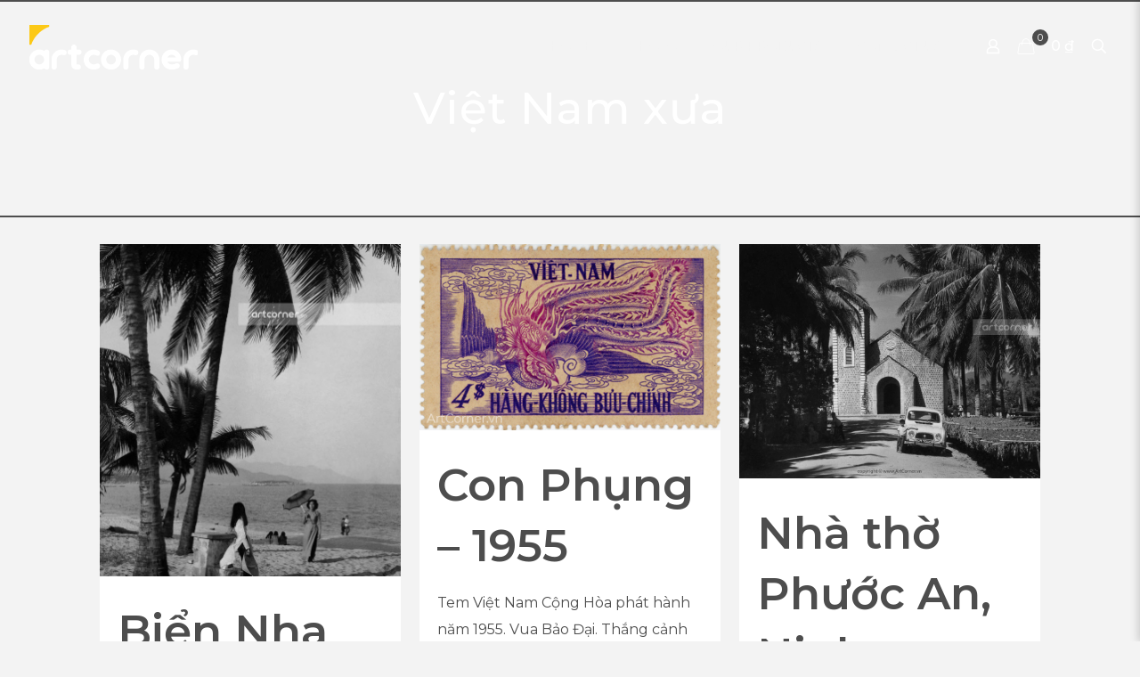

--- FILE ---
content_type: text/html; charset=UTF-8
request_url: https://artcorner.vn/category/viet-nam-xua/page/33/
body_size: 29217
content:
<!DOCTYPE html>
<html lang="en" class="no-js " itemscope itemtype="https://schema.org/WebPage" >

<head>

<meta charset="UTF-8" />
<link rel="alternate" hreflang="en" href="https://artcorner.vn/category/viet-nam-xua/page/33/"/>
<meta name='robots' content='index, follow, max-image-preview:large, max-snippet:-1, max-video-preview:-1' />
<meta name="format-detection" content="telephone=no">
<meta name="viewport" content="width=device-width, initial-scale=1, maximum-scale=1" />
<link rel="shortcut icon" href="https://artcorner.vn/wp-content/uploads/2019/05/ArtCorner-Favicon-111.png" type="image/x-icon" />
<link rel="apple-touch-icon" href="https://artcorner.vn/wp-content/uploads/2019/05/ArtCorner-AppleIcon-111.png" />

	<!-- This site is optimized with the Yoast SEO plugin v25.6 - https://yoast.com/wordpress/plugins/seo/ -->
	<title>Hình ảnh Việt Nam xưa thập niên 50, 60, 70, 80, 90... - www.ArtCorner.vn</title>
	<meta name="description" content="Hình ảnh Việt Nam xưa do các tác giả từng đoạt nhiều giải thưởng nhiếp ảnh trong và ngoài nước chụp vào thập niên 1950, 1960, 1970... Hình có bản quyền." />
	<link rel="canonical" href="https://artcorner.vn/category/viet-nam-xua/page/33/" />
	<link rel="prev" href="https://artcorner.vn/category/viet-nam-xua/page/32/" />
	<link rel="next" href="https://artcorner.vn/category/viet-nam-xua/page/34/" />
	<meta property="og:locale" content="en_US" />
	<meta property="og:type" content="article" />
	<meta property="og:title" content="Hình ảnh Việt Nam xưa thập niên 50, 60, 70, 80, 90... - www.ArtCorner.vn" />
	<meta property="og:description" content="Hình ảnh Việt Nam xưa do các tác giả từng đoạt nhiều giải thưởng nhiếp ảnh trong và ngoài nước chụp vào thập niên 1950, 1960, 1970... Hình có bản quyền." />
	<meta property="og:url" content="https://artcorner.vn/category/viet-nam-xua/" />
	<meta property="og:site_name" content="ArtCorner.vn" />
	<meta name="twitter:card" content="summary_large_image" />
	<script type="application/ld+json" class="yoast-schema-graph">{"@context":"https://schema.org","@graph":[{"@type":"CollectionPage","@id":"https://artcorner.vn/category/viet-nam-xua/","url":"https://artcorner.vn/category/viet-nam-xua/page/33/","name":"Hình ảnh Việt Nam xưa thập niên 50, 60, 70, 80, 90... - www.ArtCorner.vn","isPartOf":{"@id":"https://artcorner.vn/#website"},"primaryImageOfPage":{"@id":"https://artcorner.vn/category/viet-nam-xua/page/33/#primaryimage"},"image":{"@id":"https://artcorner.vn/category/viet-nam-xua/page/33/#primaryimage"},"thumbnailUrl":"https://artcorner.vn/wp-content/uploads/2019/06/nguyen-ba-mau-da-lat-xua-bien-nha-trang-1970.jpg","description":"Hình ảnh Việt Nam xưa do các tác giả từng đoạt nhiều giải thưởng nhiếp ảnh trong và ngoài nước chụp vào thập niên 1950, 1960, 1970... Hình có bản quyền.","breadcrumb":{"@id":"https://artcorner.vn/category/viet-nam-xua/page/33/#breadcrumb"},"inLanguage":"en"},{"@type":"ImageObject","inLanguage":"en","@id":"https://artcorner.vn/category/viet-nam-xua/page/33/#primaryimage","url":"https://artcorner.vn/wp-content/uploads/2019/06/nguyen-ba-mau-da-lat-xua-bien-nha-trang-1970.jpg","contentUrl":"https://artcorner.vn/wp-content/uploads/2019/06/nguyen-ba-mau-da-lat-xua-bien-nha-trang-1970.jpg","width":680,"height":1024,"caption":"Nha Trang xưa - Nha Trang Beach - Biển Nha Trang - 1970"},{"@type":"BreadcrumbList","@id":"https://artcorner.vn/category/viet-nam-xua/page/33/#breadcrumb","itemListElement":[{"@type":"ListItem","position":1,"name":"Home","item":"https://artcorner.vn/"},{"@type":"ListItem","position":2,"name":"Việt Nam xưa"}]},{"@type":"WebSite","@id":"https://artcorner.vn/#website","url":"https://artcorner.vn/","name":"ArtCorner.vn","description":"H&igrave;nh ảnh Việt Nam xưa thập ni&ecirc;n 50, 60...","publisher":{"@id":"https://artcorner.vn/#organization"},"potentialAction":[{"@type":"SearchAction","target":{"@type":"EntryPoint","urlTemplate":"https://artcorner.vn/?s={search_term_string}"},"query-input":{"@type":"PropertyValueSpecification","valueRequired":true,"valueName":"search_term_string"}}],"inLanguage":"en"},{"@type":"Organization","@id":"https://artcorner.vn/#organization","name":"ArtCorner.vn","url":"https://artcorner.vn/","logo":{"@type":"ImageObject","inLanguage":"en","@id":"https://artcorner.vn/#/schema/logo/image/","url":"https://artcorner.vn/wp-content/uploads/2022/06/ArtCorner-logo-H50.png","contentUrl":"https://artcorner.vn/wp-content/uploads/2022/06/ArtCorner-logo-H50.png","width":190,"height":50,"caption":"ArtCorner.vn"},"image":{"@id":"https://artcorner.vn/#/schema/logo/image/"}}]}</script>
	<!-- / Yoast SEO plugin. -->


<link rel='dns-prefetch' href='//fonts.googleapis.com' />
<link rel="alternate" type="application/rss+xml" title="ArtCorner.vn &raquo; Feed" href="https://artcorner.vn/feed/" />
<link rel="alternate" type="application/rss+xml" title="ArtCorner.vn &raquo; Comments Feed" href="https://artcorner.vn/comments/feed/" />
<link rel="alternate" type="application/rss+xml" title="ArtCorner.vn &raquo; Việt Nam xưa Category Feed" href="https://artcorner.vn/category/viet-nam-xua/feed/" />
<script type="text/javascript">
/* <![CDATA[ */
window._wpemojiSettings = {"baseUrl":"https:\/\/s.w.org\/images\/core\/emoji\/15.0.3\/72x72\/","ext":".png","svgUrl":"https:\/\/s.w.org\/images\/core\/emoji\/15.0.3\/svg\/","svgExt":".svg","source":{"concatemoji":"https:\/\/artcorner.vn\/wp-includes\/js\/wp-emoji-release.min.js?ver=6.6.4"}};
/*! This file is auto-generated */
!function(i,n){var o,s,e;function c(e){try{var t={supportTests:e,timestamp:(new Date).valueOf()};sessionStorage.setItem(o,JSON.stringify(t))}catch(e){}}function p(e,t,n){e.clearRect(0,0,e.canvas.width,e.canvas.height),e.fillText(t,0,0);var t=new Uint32Array(e.getImageData(0,0,e.canvas.width,e.canvas.height).data),r=(e.clearRect(0,0,e.canvas.width,e.canvas.height),e.fillText(n,0,0),new Uint32Array(e.getImageData(0,0,e.canvas.width,e.canvas.height).data));return t.every(function(e,t){return e===r[t]})}function u(e,t,n){switch(t){case"flag":return n(e,"\ud83c\udff3\ufe0f\u200d\u26a7\ufe0f","\ud83c\udff3\ufe0f\u200b\u26a7\ufe0f")?!1:!n(e,"\ud83c\uddfa\ud83c\uddf3","\ud83c\uddfa\u200b\ud83c\uddf3")&&!n(e,"\ud83c\udff4\udb40\udc67\udb40\udc62\udb40\udc65\udb40\udc6e\udb40\udc67\udb40\udc7f","\ud83c\udff4\u200b\udb40\udc67\u200b\udb40\udc62\u200b\udb40\udc65\u200b\udb40\udc6e\u200b\udb40\udc67\u200b\udb40\udc7f");case"emoji":return!n(e,"\ud83d\udc26\u200d\u2b1b","\ud83d\udc26\u200b\u2b1b")}return!1}function f(e,t,n){var r="undefined"!=typeof WorkerGlobalScope&&self instanceof WorkerGlobalScope?new OffscreenCanvas(300,150):i.createElement("canvas"),a=r.getContext("2d",{willReadFrequently:!0}),o=(a.textBaseline="top",a.font="600 32px Arial",{});return e.forEach(function(e){o[e]=t(a,e,n)}),o}function t(e){var t=i.createElement("script");t.src=e,t.defer=!0,i.head.appendChild(t)}"undefined"!=typeof Promise&&(o="wpEmojiSettingsSupports",s=["flag","emoji"],n.supports={everything:!0,everythingExceptFlag:!0},e=new Promise(function(e){i.addEventListener("DOMContentLoaded",e,{once:!0})}),new Promise(function(t){var n=function(){try{var e=JSON.parse(sessionStorage.getItem(o));if("object"==typeof e&&"number"==typeof e.timestamp&&(new Date).valueOf()<e.timestamp+604800&&"object"==typeof e.supportTests)return e.supportTests}catch(e){}return null}();if(!n){if("undefined"!=typeof Worker&&"undefined"!=typeof OffscreenCanvas&&"undefined"!=typeof URL&&URL.createObjectURL&&"undefined"!=typeof Blob)try{var e="postMessage("+f.toString()+"("+[JSON.stringify(s),u.toString(),p.toString()].join(",")+"));",r=new Blob([e],{type:"text/javascript"}),a=new Worker(URL.createObjectURL(r),{name:"wpTestEmojiSupports"});return void(a.onmessage=function(e){c(n=e.data),a.terminate(),t(n)})}catch(e){}c(n=f(s,u,p))}t(n)}).then(function(e){for(var t in e)n.supports[t]=e[t],n.supports.everything=n.supports.everything&&n.supports[t],"flag"!==t&&(n.supports.everythingExceptFlag=n.supports.everythingExceptFlag&&n.supports[t]);n.supports.everythingExceptFlag=n.supports.everythingExceptFlag&&!n.supports.flag,n.DOMReady=!1,n.readyCallback=function(){n.DOMReady=!0}}).then(function(){return e}).then(function(){var e;n.supports.everything||(n.readyCallback(),(e=n.source||{}).concatemoji?t(e.concatemoji):e.wpemoji&&e.twemoji&&(t(e.twemoji),t(e.wpemoji)))}))}((window,document),window._wpemojiSettings);
/* ]]> */
</script>
<style id='wp-emoji-styles-inline-css' type='text/css'>

	img.wp-smiley, img.emoji {
		display: inline !important;
		border: none !important;
		box-shadow: none !important;
		height: 1em !important;
		width: 1em !important;
		margin: 0 0.07em !important;
		vertical-align: -0.1em !important;
		background: none !important;
		padding: 0 !important;
	}
</style>
<link rel='stylesheet' id='wp-block-library-css' href='https://artcorner.vn/wp-includes/css/dist/block-library/style.min.css?ver=6.6.4' type='text/css' media='all' />
<style id='classic-theme-styles-inline-css' type='text/css'>
/*! This file is auto-generated */
.wp-block-button__link{color:#fff;background-color:#32373c;border-radius:9999px;box-shadow:none;text-decoration:none;padding:calc(.667em + 2px) calc(1.333em + 2px);font-size:1.125em}.wp-block-file__button{background:#32373c;color:#fff;text-decoration:none}
</style>
<style id='global-styles-inline-css' type='text/css'>
:root{--wp--preset--aspect-ratio--square: 1;--wp--preset--aspect-ratio--4-3: 4/3;--wp--preset--aspect-ratio--3-4: 3/4;--wp--preset--aspect-ratio--3-2: 3/2;--wp--preset--aspect-ratio--2-3: 2/3;--wp--preset--aspect-ratio--16-9: 16/9;--wp--preset--aspect-ratio--9-16: 9/16;--wp--preset--color--black: #000000;--wp--preset--color--cyan-bluish-gray: #abb8c3;--wp--preset--color--white: #ffffff;--wp--preset--color--pale-pink: #f78da7;--wp--preset--color--vivid-red: #cf2e2e;--wp--preset--color--luminous-vivid-orange: #ff6900;--wp--preset--color--luminous-vivid-amber: #fcb900;--wp--preset--color--light-green-cyan: #7bdcb5;--wp--preset--color--vivid-green-cyan: #00d084;--wp--preset--color--pale-cyan-blue: #8ed1fc;--wp--preset--color--vivid-cyan-blue: #0693e3;--wp--preset--color--vivid-purple: #9b51e0;--wp--preset--gradient--vivid-cyan-blue-to-vivid-purple: linear-gradient(135deg,rgba(6,147,227,1) 0%,rgb(155,81,224) 100%);--wp--preset--gradient--light-green-cyan-to-vivid-green-cyan: linear-gradient(135deg,rgb(122,220,180) 0%,rgb(0,208,130) 100%);--wp--preset--gradient--luminous-vivid-amber-to-luminous-vivid-orange: linear-gradient(135deg,rgba(252,185,0,1) 0%,rgba(255,105,0,1) 100%);--wp--preset--gradient--luminous-vivid-orange-to-vivid-red: linear-gradient(135deg,rgba(255,105,0,1) 0%,rgb(207,46,46) 100%);--wp--preset--gradient--very-light-gray-to-cyan-bluish-gray: linear-gradient(135deg,rgb(238,238,238) 0%,rgb(169,184,195) 100%);--wp--preset--gradient--cool-to-warm-spectrum: linear-gradient(135deg,rgb(74,234,220) 0%,rgb(151,120,209) 20%,rgb(207,42,186) 40%,rgb(238,44,130) 60%,rgb(251,105,98) 80%,rgb(254,248,76) 100%);--wp--preset--gradient--blush-light-purple: linear-gradient(135deg,rgb(255,206,236) 0%,rgb(152,150,240) 100%);--wp--preset--gradient--blush-bordeaux: linear-gradient(135deg,rgb(254,205,165) 0%,rgb(254,45,45) 50%,rgb(107,0,62) 100%);--wp--preset--gradient--luminous-dusk: linear-gradient(135deg,rgb(255,203,112) 0%,rgb(199,81,192) 50%,rgb(65,88,208) 100%);--wp--preset--gradient--pale-ocean: linear-gradient(135deg,rgb(255,245,203) 0%,rgb(182,227,212) 50%,rgb(51,167,181) 100%);--wp--preset--gradient--electric-grass: linear-gradient(135deg,rgb(202,248,128) 0%,rgb(113,206,126) 100%);--wp--preset--gradient--midnight: linear-gradient(135deg,rgb(2,3,129) 0%,rgb(40,116,252) 100%);--wp--preset--font-size--small: 13px;--wp--preset--font-size--medium: 20px;--wp--preset--font-size--large: 36px;--wp--preset--font-size--x-large: 42px;--wp--preset--spacing--20: 0.44rem;--wp--preset--spacing--30: 0.67rem;--wp--preset--spacing--40: 1rem;--wp--preset--spacing--50: 1.5rem;--wp--preset--spacing--60: 2.25rem;--wp--preset--spacing--70: 3.38rem;--wp--preset--spacing--80: 5.06rem;--wp--preset--shadow--natural: 6px 6px 9px rgba(0, 0, 0, 0.2);--wp--preset--shadow--deep: 12px 12px 50px rgba(0, 0, 0, 0.4);--wp--preset--shadow--sharp: 6px 6px 0px rgba(0, 0, 0, 0.2);--wp--preset--shadow--outlined: 6px 6px 0px -3px rgba(255, 255, 255, 1), 6px 6px rgba(0, 0, 0, 1);--wp--preset--shadow--crisp: 6px 6px 0px rgba(0, 0, 0, 1);}:where(.is-layout-flex){gap: 0.5em;}:where(.is-layout-grid){gap: 0.5em;}body .is-layout-flex{display: flex;}.is-layout-flex{flex-wrap: wrap;align-items: center;}.is-layout-flex > :is(*, div){margin: 0;}body .is-layout-grid{display: grid;}.is-layout-grid > :is(*, div){margin: 0;}:where(.wp-block-columns.is-layout-flex){gap: 2em;}:where(.wp-block-columns.is-layout-grid){gap: 2em;}:where(.wp-block-post-template.is-layout-flex){gap: 1.25em;}:where(.wp-block-post-template.is-layout-grid){gap: 1.25em;}.has-black-color{color: var(--wp--preset--color--black) !important;}.has-cyan-bluish-gray-color{color: var(--wp--preset--color--cyan-bluish-gray) !important;}.has-white-color{color: var(--wp--preset--color--white) !important;}.has-pale-pink-color{color: var(--wp--preset--color--pale-pink) !important;}.has-vivid-red-color{color: var(--wp--preset--color--vivid-red) !important;}.has-luminous-vivid-orange-color{color: var(--wp--preset--color--luminous-vivid-orange) !important;}.has-luminous-vivid-amber-color{color: var(--wp--preset--color--luminous-vivid-amber) !important;}.has-light-green-cyan-color{color: var(--wp--preset--color--light-green-cyan) !important;}.has-vivid-green-cyan-color{color: var(--wp--preset--color--vivid-green-cyan) !important;}.has-pale-cyan-blue-color{color: var(--wp--preset--color--pale-cyan-blue) !important;}.has-vivid-cyan-blue-color{color: var(--wp--preset--color--vivid-cyan-blue) !important;}.has-vivid-purple-color{color: var(--wp--preset--color--vivid-purple) !important;}.has-black-background-color{background-color: var(--wp--preset--color--black) !important;}.has-cyan-bluish-gray-background-color{background-color: var(--wp--preset--color--cyan-bluish-gray) !important;}.has-white-background-color{background-color: var(--wp--preset--color--white) !important;}.has-pale-pink-background-color{background-color: var(--wp--preset--color--pale-pink) !important;}.has-vivid-red-background-color{background-color: var(--wp--preset--color--vivid-red) !important;}.has-luminous-vivid-orange-background-color{background-color: var(--wp--preset--color--luminous-vivid-orange) !important;}.has-luminous-vivid-amber-background-color{background-color: var(--wp--preset--color--luminous-vivid-amber) !important;}.has-light-green-cyan-background-color{background-color: var(--wp--preset--color--light-green-cyan) !important;}.has-vivid-green-cyan-background-color{background-color: var(--wp--preset--color--vivid-green-cyan) !important;}.has-pale-cyan-blue-background-color{background-color: var(--wp--preset--color--pale-cyan-blue) !important;}.has-vivid-cyan-blue-background-color{background-color: var(--wp--preset--color--vivid-cyan-blue) !important;}.has-vivid-purple-background-color{background-color: var(--wp--preset--color--vivid-purple) !important;}.has-black-border-color{border-color: var(--wp--preset--color--black) !important;}.has-cyan-bluish-gray-border-color{border-color: var(--wp--preset--color--cyan-bluish-gray) !important;}.has-white-border-color{border-color: var(--wp--preset--color--white) !important;}.has-pale-pink-border-color{border-color: var(--wp--preset--color--pale-pink) !important;}.has-vivid-red-border-color{border-color: var(--wp--preset--color--vivid-red) !important;}.has-luminous-vivid-orange-border-color{border-color: var(--wp--preset--color--luminous-vivid-orange) !important;}.has-luminous-vivid-amber-border-color{border-color: var(--wp--preset--color--luminous-vivid-amber) !important;}.has-light-green-cyan-border-color{border-color: var(--wp--preset--color--light-green-cyan) !important;}.has-vivid-green-cyan-border-color{border-color: var(--wp--preset--color--vivid-green-cyan) !important;}.has-pale-cyan-blue-border-color{border-color: var(--wp--preset--color--pale-cyan-blue) !important;}.has-vivid-cyan-blue-border-color{border-color: var(--wp--preset--color--vivid-cyan-blue) !important;}.has-vivid-purple-border-color{border-color: var(--wp--preset--color--vivid-purple) !important;}.has-vivid-cyan-blue-to-vivid-purple-gradient-background{background: var(--wp--preset--gradient--vivid-cyan-blue-to-vivid-purple) !important;}.has-light-green-cyan-to-vivid-green-cyan-gradient-background{background: var(--wp--preset--gradient--light-green-cyan-to-vivid-green-cyan) !important;}.has-luminous-vivid-amber-to-luminous-vivid-orange-gradient-background{background: var(--wp--preset--gradient--luminous-vivid-amber-to-luminous-vivid-orange) !important;}.has-luminous-vivid-orange-to-vivid-red-gradient-background{background: var(--wp--preset--gradient--luminous-vivid-orange-to-vivid-red) !important;}.has-very-light-gray-to-cyan-bluish-gray-gradient-background{background: var(--wp--preset--gradient--very-light-gray-to-cyan-bluish-gray) !important;}.has-cool-to-warm-spectrum-gradient-background{background: var(--wp--preset--gradient--cool-to-warm-spectrum) !important;}.has-blush-light-purple-gradient-background{background: var(--wp--preset--gradient--blush-light-purple) !important;}.has-blush-bordeaux-gradient-background{background: var(--wp--preset--gradient--blush-bordeaux) !important;}.has-luminous-dusk-gradient-background{background: var(--wp--preset--gradient--luminous-dusk) !important;}.has-pale-ocean-gradient-background{background: var(--wp--preset--gradient--pale-ocean) !important;}.has-electric-grass-gradient-background{background: var(--wp--preset--gradient--electric-grass) !important;}.has-midnight-gradient-background{background: var(--wp--preset--gradient--midnight) !important;}.has-small-font-size{font-size: var(--wp--preset--font-size--small) !important;}.has-medium-font-size{font-size: var(--wp--preset--font-size--medium) !important;}.has-large-font-size{font-size: var(--wp--preset--font-size--large) !important;}.has-x-large-font-size{font-size: var(--wp--preset--font-size--x-large) !important;}
:where(.wp-block-post-template.is-layout-flex){gap: 1.25em;}:where(.wp-block-post-template.is-layout-grid){gap: 1.25em;}
:where(.wp-block-columns.is-layout-flex){gap: 2em;}:where(.wp-block-columns.is-layout-grid){gap: 2em;}
:root :where(.wp-block-pullquote){font-size: 1.5em;line-height: 1.6;}
</style>
<link rel='stylesheet' id='contact-form-7-css' href='https://artcorner.vn/wp-content/plugins/contact-form-7/includes/css/styles.css?ver=6.0.6' type='text/css' media='all' />
<link rel='stylesheet' id='rs-plugin-settings-css' href='https://artcorner.vn/wp-content/plugins/revslider/public/assets/css/rs6.css?ver=6.2.1' type='text/css' media='all' />
<style id='rs-plugin-settings-inline-css' type='text/css'>
#rs-demo-id {}
</style>
<link rel='stylesheet' id='woocommerce-layout-css' href='https://artcorner.vn/wp-content/plugins/woocommerce/assets/css/woocommerce-layout.css?ver=9.8.5' type='text/css' media='all' />
<link rel='stylesheet' id='woocommerce-smallscreen-css' href='https://artcorner.vn/wp-content/plugins/woocommerce/assets/css/woocommerce-smallscreen.css?ver=9.8.5' type='text/css' media='only screen and (max-width: 768px)' />
<link rel='stylesheet' id='woocommerce-general-css' href='https://artcorner.vn/wp-content/plugins/woocommerce/assets/css/woocommerce.css?ver=9.8.5' type='text/css' media='all' />
<style id='woocommerce-inline-inline-css' type='text/css'>
.woocommerce form .form-row .required { visibility: visible; }
</style>
<link rel='stylesheet' id='brands-styles-css' href='https://artcorner.vn/wp-content/plugins/woocommerce/assets/css/brands.css?ver=9.8.5' type='text/css' media='all' />
<link rel='stylesheet' id='mfn-be-css' href='https://artcorner.vn/wp-content/themes/betheme/css/be.css?ver=25.1.1' type='text/css' media='all' />
<link rel='stylesheet' id='mfn-animations-css' href='https://artcorner.vn/wp-content/themes/betheme/assets/animations/animations.min.css?ver=25.1.1' type='text/css' media='all' />
<link rel='stylesheet' id='mfn-font-awesome-css' href='https://artcorner.vn/wp-content/themes/betheme/fonts/fontawesome/fontawesome.css?ver=25.1.1' type='text/css' media='all' />
<link rel='stylesheet' id='mfn-jplayer-css' href='https://artcorner.vn/wp-content/themes/betheme/assets/jplayer/css/jplayer.blue.monday.css?ver=25.1.1' type='text/css' media='all' />
<link rel='stylesheet' id='mfn-responsive-css' href='https://artcorner.vn/wp-content/themes/betheme/css/responsive.css?ver=25.1.1' type='text/css' media='all' />
<link rel='stylesheet' id='mfn-fonts-css' href='https://fonts.googleapis.com/css?family=Montserrat%3A1%2C300%2C400%2C400italic%2C500%2C600%2C700%2C700italic&#038;display=swap&#038;ver=6.6.4' type='text/css' media='all' />
<link rel='stylesheet' id='mfn-woo-css' href='https://artcorner.vn/wp-content/themes/betheme/css/woocommerce.css?ver=25.1.1' type='text/css' media='all' />
<style id='mfn-dynamic-inline-css' type='text/css'>
html{background-color: #f3f3f3;}#Wrapper,#Content,.mfn-popup .mfn-popup-content,.mfn-off-canvas-sidebar .mfn-off-canvas-content-wrapper,.mfn-cart-holder,.mfn-header-login,#Top_bar .search_wrapper, #Top_bar .top_bar_right .mfn-live-search-box{background-color: #f3f3f3;}body:not(.template-slider) #Header{min-height: 0px;}body.header-below:not(.template-slider) #Header{padding-top: 0px;}#Subheader {padding: 90px 0;}#Footer .widgets_wrapper {padding: 50px 0 10px 0;}body, button, span.date_label, .timeline_items li h3 span, input[type="submit"], input[type="reset"], input[type="button"],input[type="text"], input[type="password"], input[type="tel"], input[type="email"], textarea, select, .offer_li .title h3 {font-family: "Montserrat", Helvetica, Arial, sans-serif;}#menu > ul > li > a, a.action_button, #overlay-menu ul li a {font-family: "Montserrat", Helvetica, Arial, sans-serif;}#Subheader .title {font-family: "Montserrat", Helvetica, Arial, sans-serif;}h1, h2, h3, h4, .text-logo #logo {font-family: "Montserrat", Helvetica, Arial, sans-serif;}h5, h6 {font-family: "Montserrat", Helvetica, Arial, sans-serif;}blockquote {font-family: "Montserrat", Helvetica, Arial, sans-serif;}.chart_box .chart .num, .counter .desc_wrapper .number-wrapper, .how_it_works .image .number,.pricing-box .plan-header .price, .quick_fact .number-wrapper, .woocommerce .product div.entry-summary .price {font-family: "Montserrat", Helvetica, Arial, sans-serif;}body {font-size: 16px;line-height: 30px;font-weight: 400;letter-spacing: 0px;}.big {font-size: 18px;line-height: 32px;font-weight: 500;letter-spacing: 0px;}#menu > ul > li > a, a.action_button, #overlay-menu ul li a{font-size: 14px;font-weight: 400;letter-spacing: 0px;}#overlay-menu ul li a{line-height: 21px;}#Subheader .title {font-size: 50px;line-height: 60px;font-weight: 500;letter-spacing: 1px;}h1, .text-logo #logo {font-size: 60px;line-height: 70px;font-weight: 600;letter-spacing: 0px;}h2 {font-size: 50px;line-height: 68px;font-weight: 600;letter-spacing: 0px;}h3, .woocommerce ul.products li.product h3, .woocommerce #customer_login h2 {font-size: 35px;line-height: 50px;font-weight: 600;letter-spacing: 0px;}h4, .woocommerce .woocommerce-order-details__title,.woocommerce .wc-bacs-bank-details-heading, .woocommerce .woocommerce-customer-details h2 {font-size: 24px;line-height: 34px;font-weight: 500;letter-spacing: 0px;}h5 {font-size: 18px;line-height: 28px;font-weight: 500;letter-spacing: 1px;}h6 {font-size: 15px;line-height: 30px;font-weight: 600;letter-spacing: 1px;}#Intro .intro-title {font-size: 70px;line-height: 70px;font-weight: 400;letter-spacing: 0px;}@media only screen and (min-width: 768px) and (max-width: 959px){body {font-size: 14px;line-height: 26px;letter-spacing: 0px;}.big {font-size: 15px;line-height: 27px;letter-spacing: 0px;}#menu > ul > li > a, a.action_button, #overlay-menu ul li a {font-size: 13px;letter-spacing: 0px;}#overlay-menu ul li a{line-height: 19.5px;letter-spacing: 0px;}#Subheader .title {font-size: 43px;line-height: 51px;letter-spacing: 1px;}h1, .text-logo #logo {font-size: 51px;line-height: 60px;letter-spacing: 0px;}h2 {font-size: 43px;line-height: 58px;letter-spacing: 0px;}h3, .woocommerce ul.products li.product h3, .woocommerce #customer_login h2 {font-size: 30px;line-height: 43px;letter-spacing: 0px;}h4, .woocommerce .woocommerce-order-details__title,.woocommerce .wc-bacs-bank-details-heading, .woocommerce .woocommerce-customer-details h2 {font-size: 20px;line-height: 29px;letter-spacing: 0px;}h5 {font-size: 15px;line-height: 24px;letter-spacing: 1px;}h6 {font-size: 13px;line-height: 26px;letter-spacing: 1px;}#Intro .intro-title {font-size: 60px;line-height: 60px;letter-spacing: 0px;}blockquote { font-size: 15px;}.chart_box .chart .num { font-size: 45px; line-height: 45px; }.counter .desc_wrapper .number-wrapper { font-size: 45px; line-height: 45px;}.counter .desc_wrapper .title { font-size: 14px; line-height: 18px;}.faq .question .title { font-size: 14px; }.fancy_heading .title { font-size: 38px; line-height: 38px; }.offer .offer_li .desc_wrapper .title h3 { font-size: 32px; line-height: 32px; }.offer_thumb_ul li.offer_thumb_li .desc_wrapper .title h3 {font-size: 32px; line-height: 32px; }.pricing-box .plan-header h2 { font-size: 27px; line-height: 27px; }.pricing-box .plan-header .price > span { font-size: 40px; line-height: 40px; }.pricing-box .plan-header .price sup.currency { font-size: 18px; line-height: 18px; }.pricing-box .plan-header .price sup.period { font-size: 14px; line-height: 14px;}.quick_fact .number { font-size: 80px; line-height: 80px;}.trailer_box .desc h2 { font-size: 27px; line-height: 27px; }.widget > h3 { font-size: 17px; line-height: 20px; }}@media only screen and (min-width: 480px) and (max-width: 767px){body {font-size: 13px;line-height: 23px;letter-spacing: 0px;}.big {font-size: 14px;line-height: 24px;letter-spacing: 0px;}#menu > ul > li > a, a.action_button, #overlay-menu ul li a {font-size: 13px;letter-spacing: 0px;}#overlay-menu ul li a{line-height: 19.5px;letter-spacing: 0px;}#Subheader .title {font-size: 38px;line-height: 45px;letter-spacing: 1px;}h1, .text-logo #logo {font-size: 45px;line-height: 53px;letter-spacing: 0px;}h2 {font-size: 38px;line-height: 51px;letter-spacing: 0px;}h3, .woocommerce ul.products li.product h3, .woocommerce #customer_login h2 {font-size: 26px;line-height: 38px;letter-spacing: 0px;}h4, .woocommerce .woocommerce-order-details__title,.woocommerce .wc-bacs-bank-details-heading, .woocommerce .woocommerce-customer-details h2 {font-size: 18px;line-height: 26px;letter-spacing: 0px;}h5 {font-size: 14px;line-height: 21px;letter-spacing: 1px;}h6 {font-size: 13px;line-height: 23px;letter-spacing: 1px;}#Intro .intro-title {font-size: 53px;line-height: 53px;letter-spacing: 0px;}blockquote { font-size: 14px;}.chart_box .chart .num { font-size: 40px; line-height: 40px; }.counter .desc_wrapper .number-wrapper { font-size: 40px; line-height: 40px;}.counter .desc_wrapper .title { font-size: 13px; line-height: 16px;}.faq .question .title { font-size: 13px; }.fancy_heading .title { font-size: 34px; line-height: 34px; }.offer .offer_li .desc_wrapper .title h3 { font-size: 28px; line-height: 28px; }.offer_thumb_ul li.offer_thumb_li .desc_wrapper .title h3 {font-size: 28px; line-height: 28px; }.pricing-box .plan-header h2 { font-size: 24px; line-height: 24px; }.pricing-box .plan-header .price > span { font-size: 34px; line-height: 34px; }.pricing-box .plan-header .price sup.currency { font-size: 16px; line-height: 16px; }.pricing-box .plan-header .price sup.period { font-size: 13px; line-height: 13px;}.quick_fact .number { font-size: 70px; line-height: 70px;}.trailer_box .desc h2 { font-size: 24px; line-height: 24px; }.widget > h3 { font-size: 16px; line-height: 19px; }}@media only screen and (max-width: 479px){body {font-size: 13px;line-height: 19px;letter-spacing: 0px;}.big {font-size: 13px;line-height: 19px;letter-spacing: 0px;}#menu > ul > li > a, a.action_button, #overlay-menu ul li a {font-size: 13px;letter-spacing: 0px;}#overlay-menu ul li a{line-height: 19.5px;letter-spacing: 0px;}#Subheader .title {font-size: 30px;line-height: 36px;letter-spacing: 1px;}h1, .text-logo #logo {font-size: 36px;line-height: 42px;letter-spacing: 0px;}h2 {font-size: 30px;line-height: 41px;letter-spacing: 0px;}h3, .woocommerce ul.products li.product h3, .woocommerce #customer_login h2 {font-size: 21px;line-height: 30px;letter-spacing: 0px;}h4, .woocommerce .woocommerce-order-details__title,.woocommerce .wc-bacs-bank-details-heading, .woocommerce .woocommerce-customer-details h2 {font-size: 14px;line-height: 20px;letter-spacing: 0px;}h5 {font-size: 13px;line-height: 19px;letter-spacing: 1px;}h6 {font-size: 13px;line-height: 19px;letter-spacing: 1px;}#Intro .intro-title {font-size: 42px;line-height: 42px;letter-spacing: 0px;}blockquote { font-size: 13px;}.chart_box .chart .num { font-size: 35px; line-height: 35px; }.counter .desc_wrapper .number-wrapper { font-size: 35px; line-height: 35px;}.counter .desc_wrapper .title { font-size: 13px; line-height: 26px;}.faq .question .title { font-size: 13px; }.fancy_heading .title { font-size: 30px; line-height: 30px; }.offer .offer_li .desc_wrapper .title h3 { font-size: 26px; line-height: 26px; }.offer_thumb_ul li.offer_thumb_li .desc_wrapper .title h3 {font-size: 26px; line-height: 26px; }.pricing-box .plan-header h2 { font-size: 21px; line-height: 21px; }.pricing-box .plan-header .price > span { font-size: 32px; line-height: 32px; }.pricing-box .plan-header .price sup.currency { font-size: 14px; line-height: 14px; }.pricing-box .plan-header .price sup.period { font-size: 13px; line-height: 13px;}.quick_fact .number { font-size: 60px; line-height: 60px;}.trailer_box .desc h2 { font-size: 21px; line-height: 21px; }.widget > h3 { font-size: 15px; line-height: 18px; }}.with_aside .sidebar.columns {width: 23%;}.with_aside .sections_group {width: 77%;}.aside_both .sidebar.columns {width: 18%;}.aside_both .sidebar.sidebar-1{margin-left: -82%;}.aside_both .sections_group {width: 64%;margin-left: 18%;}@media only screen and (min-width:1240px){#Wrapper, .with_aside .content_wrapper {max-width: 1120px;}.section_wrapper, .container {max-width: 1100px;}.layout-boxed.header-boxed #Top_bar.is-sticky{max-width: 1120px;}}@media only screen and (max-width: 767px){.section_wrapper,.container,.four.columns .widget-area { max-width: 480px !important; }}.button-default .button, .button-flat .button, .button-round .button {background-color: #f7f7f7;color: #747474;}.button-stroke .button {border-color: #f7f7f7;color: #747474;}.button-stroke .button:hover{background-color: #f7f7f7;color: #fff;}.button-default .button_theme, .button-default button,.button-default input[type="button"], .button-default input[type="reset"], .button-default input[type="submit"],.button-flat .button_theme, .button-flat button,.button-flat input[type="button"], .button-flat input[type="reset"], .button-flat input[type="submit"],.button-round .button_theme, .button-round button,.button-round input[type="button"], .button-round input[type="reset"], .button-round input[type="submit"],.woocommerce #respond input#submit,.woocommerce a.button:not(.default),.woocommerce button.button,.woocommerce input.button,.woocommerce #respond input#submit:hover, .woocommerce a.button:hover, .woocommerce button.button:hover, .woocommerce input.button:hover{color: #f3f3f3;}.button-stroke .button_theme:hover,.button-stroke button:hover, .button-stroke input[type="submit"]:hover, .button-stroke input[type="reset"]:hover, .button-stroke input[type="button"]:hover,.button-stroke .woocommerce #respond input#submit:hover,.button-stroke .woocommerce a.button:not(.default):hover,.button-stroke .woocommerce button.button:hover,.button-stroke.woocommerce input.button:hover {color: #f3f3f3 !important;}.button-stroke .button_theme:hover .button_icon i{color: #f3f3f3 !important;}.button-default .single_add_to_cart_button, .button-flat .single_add_to_cart_button, .button-round .single_add_to_cart_button,.button-default .woocommerce .button:disabled, .button-flat .woocommerce .button:disabled, .button-round .woocommerce .button:disabled,.button-default .woocommerce .button.alt .button-flat .woocommerce .button.alt, .button-round .woocommerce .button.alt{color: #f3f3f3!important;}.action_button, .action_button:hover{background-color: #f7f7f7;color: #747474;}.button-stroke a.action_button{border-color: #f7f7f7;}.button-stroke a.action_button:hover{background-color: #f7f7f7!important;}.footer_button{color: #65666C!important;background-color:transparent;box-shadow:none!important;}.footer_button:after{display:none!important;}.button-custom .button,.button-custom .action_button,.button-custom .footer_button,.button-custom button,.button-custom input[type="button"],.button-custom input[type="reset"],.button-custom input[type="submit"],.button-custom .woocommerce #respond input#submit,.button-custom .woocommerce a.button,.button-custom .woocommerce button.button,.button-custom .woocommerce input.button{font-family: Poppins;font-size: 18px;line-height: 18px;font-weight: 500;letter-spacing: 1px;padding: 15px 70px 15px 70px;border-width: 2px;border-radius: 0px;}.button-custom .button{color: #74350a;background-color: rgba(219,221,223,0);border-color: #74350a;}.button-custom .button:hover{color: #ba5511;background-color: rgba(211,211,211,0);border-color: #ba5511;}.button-custom .button_theme,.button-custom button,.button-custom input[type="button"],.button-custom input[type="reset"],.button-custom input[type="submit"],.button-custom .woocommerce #respond input#submit,.button-custom .woocommerce a.button:not(.default),.button-custom .woocommerce button.button,.button-custom .woocommerce input.button{color: #74350a;background-color: #dcd7d3;border-color: #74350a;}.button-custom .button_theme:hover,.button-custom button:hover,.button-custom input[type="button"]:hover,.button-custom input[type="reset"]:hover,.button-custom input[type="submit"]:hover,.button-custom .woocommerce #respond input#submit:hover,.button-custom .woocommerce a.button:not(.default):hover,.button-custom .woocommerce button.button:hover,.button-custom .woocommerce input.button:hover{color: #74350a;background-color: #e6e2df;border-color: #74350a;}.button-custom .action_button{color: #626262;background-color: #dbdddf;border-color: transparent;}.button-custom .action_button:hover{color: #626262;background-color: #d3d3d3;border-color: transparent;}.button-custom .single_add_to_cart_button,.button-custom .woocommerce .button:disabled,.button-custom .woocommerce .button.alt{line-height: 18px!important;padding: 15px 70px 15px 70px!important;color: #74350a!important;background-color: #dcd7d3!important;}.button-custom .single_add_to_cart_button:hover,.button-custom .woocommerce .button:disabled:hover,.button-custom .woocommerce .button.alt:hover{color: #74350a!important;background-color: #e6e2df!important;}#Top_bar #logo,.header-fixed #Top_bar #logo,.header-plain #Top_bar #logo,.header-transparent #Top_bar #logo {height: 80px;line-height: 80px;padding: 10px 0;}.logo-overflow #Top_bar:not(.is-sticky) .logo {height: 100px;}#Top_bar .menu > li > a {padding: 20px 0;}.menu-highlight:not(.header-creative) #Top_bar .menu > li > a {margin: 25px 0;}.header-plain:not(.menu-highlight) #Top_bar .menu > li > a span:not(.description) {line-height: 100px;}.header-fixed #Top_bar .menu > li > a {padding: 35px 0;}@media only screen and (max-width: 767px){.mobile-header-mini #Top_bar #logo{height:50px!important;line-height:50px!important;margin:5px 0;}}.twentytwenty-before-label::before{content:"Before"}.twentytwenty-after-label::before{content:"After"}.image_frame,.wp-caption{border-width:0px}.alert{border-radius:0px}#Top_bar .top_bar_right .top-bar-right-input input{width:200px}.mfn-live-search-box .mfn-live-search-list{max-height:300px}input[type="date"],input[type="email"],input[type="number"],input[type="password"],input[type="search"],input[type="tel"],input[type="text"],input[type="url"],select,textarea,.woocommerce .quantity input.qty{border-width:0 0 2px 0;box-shadow:unset;resize:none;}.select2-container--default .select2-selection--single,.select2-dropdown,.select2-container--default.select2-container--open .select2-selection--single{border-width:0 0 2px 0;}#Side_slide{right:-250px;width:250px;}#Side_slide.left{left:-250px;}.blog-teaser li .desc-wrapper .desc{background-position-y:-1px;}@media only screen and ( max-width: 767px ){}@media only screen and (min-width: 1240px){body:not(.header-simple) #Top_bar #menu{display:block!important}.tr-menu #Top_bar #menu{background:none!important}#Top_bar .menu > li > ul.mfn-megamenu{width:984px}#Top_bar .menu > li > ul.mfn-megamenu > li{float:left}#Top_bar .menu > li > ul.mfn-megamenu > li.mfn-megamenu-cols-1{width:100%}#Top_bar .menu > li > ul.mfn-megamenu > li.mfn-megamenu-cols-2{width:50%}#Top_bar .menu > li > ul.mfn-megamenu > li.mfn-megamenu-cols-3{width:33.33%}#Top_bar .menu > li > ul.mfn-megamenu > li.mfn-megamenu-cols-4{width:25%}#Top_bar .menu > li > ul.mfn-megamenu > li.mfn-megamenu-cols-5{width:20%}#Top_bar .menu > li > ul.mfn-megamenu > li.mfn-megamenu-cols-6{width:16.66%}#Top_bar .menu > li > ul.mfn-megamenu > li > ul{display:block!important;position:inherit;left:auto;top:auto;border-width:0 1px 0 0}#Top_bar .menu > li > ul.mfn-megamenu > li:last-child > ul{border:0}#Top_bar .menu > li > ul.mfn-megamenu > li > ul li{width:auto}#Top_bar .menu > li > ul.mfn-megamenu a.mfn-megamenu-title{text-transform:uppercase;font-weight:400;background:none}#Top_bar .menu > li > ul.mfn-megamenu a .menu-arrow{display:none}.menuo-right #Top_bar .menu > li > ul.mfn-megamenu{left:0;width:98%!important;margin:0 1%;padding:20px 0}.menuo-right #Top_bar .menu > li > ul.mfn-megamenu-bg{box-sizing:border-box}#Top_bar .menu > li > ul.mfn-megamenu-bg{padding:20px 166px 20px 20px;background-repeat:no-repeat;background-position:right bottom}.rtl #Top_bar .menu > li > ul.mfn-megamenu-bg{padding-left:166px;padding-right:20px;background-position:left bottom}#Top_bar .menu > li > ul.mfn-megamenu-bg > li{background:none}#Top_bar .menu > li > ul.mfn-megamenu-bg > li a{border:none}#Top_bar .menu > li > ul.mfn-megamenu-bg > li > ul{background:none!important;-webkit-box-shadow:0 0 0 0;-moz-box-shadow:0 0 0 0;box-shadow:0 0 0 0}.mm-vertical #Top_bar .container{position:relative;}.mm-vertical #Top_bar .top_bar_left{position:static;}.mm-vertical #Top_bar .menu > li ul{box-shadow:0 0 0 0 transparent!important;background-image:none;}.mm-vertical #Top_bar .menu > li > ul.mfn-megamenu{width:98%!important;margin:0 1%;padding:20px 0;}.mm-vertical.header-plain #Top_bar .menu > li > ul.mfn-megamenu{width:100%!important;margin:0;}.mm-vertical #Top_bar .menu > li > ul.mfn-megamenu > li{display:table-cell;float:none!important;width:10%;padding:0 15px;border-right:1px solid rgba(0, 0, 0, 0.05);}.mm-vertical #Top_bar .menu > li > ul.mfn-megamenu > li:last-child{border-right-width:0}.mm-vertical #Top_bar .menu > li > ul.mfn-megamenu > li.hide-border{border-right-width:0}.mm-vertical #Top_bar .menu > li > ul.mfn-megamenu > li a{border-bottom-width:0;padding:9px 15px;line-height:120%;}.mm-vertical #Top_bar .menu > li > ul.mfn-megamenu a.mfn-megamenu-title{font-weight:700;}.rtl .mm-vertical #Top_bar .menu > li > ul.mfn-megamenu > li:first-child{border-right-width:0}.rtl .mm-vertical #Top_bar .menu > li > ul.mfn-megamenu > li:last-child{border-right-width:1px}.header-plain:not(.menuo-right) #Header .top_bar_left{width:auto!important}.header-stack.header-center #Top_bar #menu{display:inline-block!important}.header-simple #Top_bar #menu{display:none;height:auto;width:300px;bottom:auto;top:100%;right:1px;position:absolute;margin:0}.header-simple #Header a.responsive-menu-toggle{display:block;right:10px}.header-simple #Top_bar #menu > ul{width:100%;float:left}.header-simple #Top_bar #menu ul li{width:100%;padding-bottom:0;border-right:0;position:relative}.header-simple #Top_bar #menu ul li a{padding:0 20px;margin:0;display:block;height:auto;line-height:normal;border:none}.header-simple #Top_bar #menu ul li a:after{display:none}.header-simple #Top_bar #menu ul li a span{border:none;line-height:44px;display:inline;padding:0}.header-simple #Top_bar #menu ul li.submenu .menu-toggle{display:block;position:absolute;right:0;top:0;width:44px;height:44px;line-height:44px;font-size:30px;font-weight:300;text-align:center;cursor:pointer;color:#444;opacity:0.33;}.header-simple #Top_bar #menu ul li.submenu .menu-toggle:after{content:"+"}.header-simple #Top_bar #menu ul li.hover > .menu-toggle:after{content:"-"}.header-simple #Top_bar #menu ul li.hover a{border-bottom:0}.header-simple #Top_bar #menu ul.mfn-megamenu li .menu-toggle{display:none}.header-simple #Top_bar #menu ul li ul{position:relative!important;left:0!important;top:0;padding:0;margin:0!important;width:auto!important;background-image:none}.header-simple #Top_bar #menu ul li ul li{width:100%!important;display:block;padding:0;}.header-simple #Top_bar #menu ul li ul li a{padding:0 20px 0 30px}.header-simple #Top_bar #menu ul li ul li a .menu-arrow{display:none}.header-simple #Top_bar #menu ul li ul li a span{padding:0}.header-simple #Top_bar #menu ul li ul li a span:after{display:none!important}.header-simple #Top_bar .menu > li > ul.mfn-megamenu a.mfn-megamenu-title{text-transform:uppercase;font-weight:400}.header-simple #Top_bar .menu > li > ul.mfn-megamenu > li > ul{display:block!important;position:inherit;left:auto;top:auto}.header-simple #Top_bar #menu ul li ul li ul{border-left:0!important;padding:0;top:0}.header-simple #Top_bar #menu ul li ul li ul li a{padding:0 20px 0 40px}.rtl.header-simple #Top_bar #menu{left:1px;right:auto}.rtl.header-simple #Top_bar a.responsive-menu-toggle{left:10px;right:auto}.rtl.header-simple #Top_bar #menu ul li.submenu .menu-toggle{left:0;right:auto}.rtl.header-simple #Top_bar #menu ul li ul{left:auto!important;right:0!important}.rtl.header-simple #Top_bar #menu ul li ul li a{padding:0 30px 0 20px}.rtl.header-simple #Top_bar #menu ul li ul li ul li a{padding:0 40px 0 20px}.menu-highlight #Top_bar .menu > li{margin:0 2px}.menu-highlight:not(.header-creative) #Top_bar .menu > li > a{padding:0;-webkit-border-radius:5px;border-radius:5px}.menu-highlight #Top_bar .menu > li > a:after{display:none}.menu-highlight #Top_bar .menu > li > a span:not(.description){line-height:50px}.menu-highlight #Top_bar .menu > li > a span.description{display:none}.menu-highlight.header-stack #Top_bar .menu > li > a{margin:10px 0!important}.menu-highlight.header-stack #Top_bar .menu > li > a span:not(.description){line-height:40px}.menu-highlight.header-transparent #Top_bar .menu > li > a{margin:5px 0}.menu-highlight.header-simple #Top_bar #menu ul li,.menu-highlight.header-creative #Top_bar #menu ul li{margin:0}.menu-highlight.header-simple #Top_bar #menu ul li > a,.menu-highlight.header-creative #Top_bar #menu ul li > a{-webkit-border-radius:0;border-radius:0}.menu-highlight:not(.header-fixed):not(.header-simple) #Top_bar.is-sticky .menu > li > a{margin:10px 0!important;padding:5px 0!important}.menu-highlight:not(.header-fixed):not(.header-simple) #Top_bar.is-sticky .menu > li > a span{line-height:30px!important}.header-modern.menu-highlight.menuo-right .menu_wrapper{margin-right:20px}.menu-line-below #Top_bar .menu > li > a:after{top:auto;bottom:-4px}.menu-line-below #Top_bar.is-sticky .menu > li > a:after{top:auto;bottom:-4px}.menu-line-below-80 #Top_bar:not(.is-sticky) .menu > li > a:after{height:4px;left:10%;top:50%;margin-top:20px;width:80%}.menu-line-below-80-1 #Top_bar:not(.is-sticky) .menu > li > a:after{height:1px;left:10%;top:50%;margin-top:20px;width:80%}.menu-link-color #Top_bar .menu > li > a:after{display:none!important}.menu-arrow-top #Top_bar .menu > li > a:after{background:none repeat scroll 0 0 rgba(0,0,0,0)!important;border-color:#ccc transparent transparent;border-style:solid;border-width:7px 7px 0;display:block;height:0;left:50%;margin-left:-7px;top:0!important;width:0}.menu-arrow-top #Top_bar.is-sticky .menu > li > a:after{top:0!important}.menu-arrow-bottom #Top_bar .menu > li > a:after{background:none!important;border-color:transparent transparent #ccc;border-style:solid;border-width:0 7px 7px;display:block;height:0;left:50%;margin-left:-7px;top:auto;bottom:0;width:0}.menu-arrow-bottom #Top_bar.is-sticky .menu > li > a:after{top:auto;bottom:0}.menuo-no-borders #Top_bar .menu > li > a span{border-width:0!important}.menuo-no-borders #Header_creative #Top_bar .menu > li > a span{border-bottom-width:0}.menuo-no-borders.header-plain #Top_bar a#header_cart,.menuo-no-borders.header-plain #Top_bar a#search_button,.menuo-no-borders.header-plain #Top_bar .wpml-languages,.menuo-no-borders.header-plain #Top_bar a.action_button{border-width:0}.menuo-right #Top_bar .menu_wrapper{float:right}.menuo-right.header-stack:not(.header-center) #Top_bar .menu_wrapper{margin-right:150px}body.header-creative{padding-left:50px}body.header-creative.header-open{padding-left:250px}body.error404,body.under-construction,body.template-blank,body.under-construction.header-rtl.header-creative.header-open{padding-left:0!important;padding-right:0!important}.header-creative.footer-fixed #Footer,.header-creative.footer-sliding #Footer,.header-creative.footer-stick #Footer.is-sticky{box-sizing:border-box;padding-left:50px;}.header-open.footer-fixed #Footer,.header-open.footer-sliding #Footer,.header-creative.footer-stick #Footer.is-sticky{padding-left:250px;}.header-rtl.header-creative.footer-fixed #Footer,.header-rtl.header-creative.footer-sliding #Footer,.header-rtl.header-creative.footer-stick #Footer.is-sticky{padding-left:0;padding-right:50px;}.header-rtl.header-open.footer-fixed #Footer,.header-rtl.header-open.footer-sliding #Footer,.header-rtl.header-creative.footer-stick #Footer.is-sticky{padding-right:250px;}#Header_creative{background-color:#fff;position:fixed;width:250px;height:100%;left:-200px;top:0;z-index:9002;-webkit-box-shadow:2px 0 4px 2px rgba(0,0,0,.15);box-shadow:2px 0 4px 2px rgba(0,0,0,.15)}#Header_creative .container{width:100%}#Header_creative .creative-wrapper{opacity:0;margin-right:50px}#Header_creative a.creative-menu-toggle{display:block;width:34px;height:34px;line-height:34px;font-size:22px;text-align:center;position:absolute;top:10px;right:8px;border-radius:3px}.admin-bar #Header_creative a.creative-menu-toggle{top:42px}#Header_creative #Top_bar{position:static;width:100%}#Header_creative #Top_bar .top_bar_left{width:100%!important;float:none}#Header_creative #Top_bar .logo{float:none;text-align:center;margin:15px 0}#Header_creative #Top_bar #menu{background-color:transparent}#Header_creative #Top_bar .menu_wrapper{float:none;margin:0 0 30px}#Header_creative #Top_bar .menu > li{width:100%;float:none;position:relative}#Header_creative #Top_bar .menu > li > a{padding:0;text-align:center}#Header_creative #Top_bar .menu > li > a:after{display:none}#Header_creative #Top_bar .menu > li > a span{border-right:0;border-bottom-width:1px;line-height:38px}#Header_creative #Top_bar .menu li ul{left:100%;right:auto;top:0;box-shadow:2px 2px 2px 0 rgba(0,0,0,0.03);-webkit-box-shadow:2px 2px 2px 0 rgba(0,0,0,0.03)}#Header_creative #Top_bar .menu > li > ul.mfn-megamenu{margin:0;width:700px!important;}#Header_creative #Top_bar .menu > li > ul.mfn-megamenu > li > ul{left:0}#Header_creative #Top_bar .menu li ul li a{padding-top:9px;padding-bottom:8px}#Header_creative #Top_bar .menu li ul li ul{top:0}#Header_creative #Top_bar .menu > li > a span.description{display:block;font-size:13px;line-height:28px!important;clear:both}#Header_creative #Top_bar .top_bar_right{width:100%!important;float:none;height:auto;margin-bottom:35px;text-align:center;padding:0 20px;top:0;-webkit-box-sizing:border-box;-moz-box-sizing:border-box;box-sizing:border-box}#Header_creative #Top_bar .top_bar_right:before{content:none}#Header_creative #Top_bar .top_bar_right .top_bar_right_wrapper{flex-wrap:wrap;justify-content:center}#Header_creative #Top_bar .top_bar_right .top-bar-right-icon,#Header_creative #Top_bar .top_bar_right .wpml-languages,#Header_creative #Top_bar .top_bar_right .top-bar-right-button,#Header_creative #Top_bar .top_bar_right .top-bar-right-input{min-height:30px;margin:5px}#Header_creative #Top_bar .search_wrapper{left:100%;top:auto}#Header_creative #Top_bar .banner_wrapper{display:block;text-align:center}#Header_creative #Top_bar .banner_wrapper img{max-width:100%;height:auto;display:inline-block}#Header_creative #Action_bar{display:none;position:absolute;bottom:0;top:auto;clear:both;padding:0 20px;box-sizing:border-box}#Header_creative #Action_bar .contact_details{text-align:center;margin-bottom:20px}#Header_creative #Action_bar .contact_details li{padding:0}#Header_creative #Action_bar .social{float:none;text-align:center;padding:5px 0 15px}#Header_creative #Action_bar .social li{margin-bottom:2px}#Header_creative #Action_bar .social-menu{float:none;text-align:center}#Header_creative #Action_bar .social-menu li{border-color:rgba(0,0,0,.1)}#Header_creative .social li a{color:rgba(0,0,0,.5)}#Header_creative .social li a:hover{color:#000}#Header_creative .creative-social{position:absolute;bottom:10px;right:0;width:50px}#Header_creative .creative-social li{display:block;float:none;width:100%;text-align:center;margin-bottom:5px}.header-creative .fixed-nav.fixed-nav-prev{margin-left:50px}.header-creative.header-open .fixed-nav.fixed-nav-prev{margin-left:250px}.menuo-last #Header_creative #Top_bar .menu li.last ul{top:auto;bottom:0}.header-open #Header_creative{left:0}.header-open #Header_creative .creative-wrapper{opacity:1;margin:0!important;}.header-open #Header_creative .creative-menu-toggle,.header-open #Header_creative .creative-social{display:none}.header-open #Header_creative #Action_bar{display:block}body.header-rtl.header-creative{padding-left:0;padding-right:50px}.header-rtl #Header_creative{left:auto;right:-200px}.header-rtl #Header_creative .creative-wrapper{margin-left:50px;margin-right:0}.header-rtl #Header_creative a.creative-menu-toggle{left:8px;right:auto}.header-rtl #Header_creative .creative-social{left:0;right:auto}.header-rtl #Footer #back_to_top.sticky{right:125px}.header-rtl #popup_contact{right:70px}.header-rtl #Header_creative #Top_bar .menu li ul{left:auto;right:100%}.header-rtl #Header_creative #Top_bar .search_wrapper{left:auto;right:100%;}.header-rtl .fixed-nav.fixed-nav-prev{margin-left:0!important}.header-rtl .fixed-nav.fixed-nav-next{margin-right:50px}body.header-rtl.header-creative.header-open{padding-left:0;padding-right:250px!important}.header-rtl.header-open #Header_creative{left:auto;right:0}.header-rtl.header-open #Footer #back_to_top.sticky{right:325px}.header-rtl.header-open #popup_contact{right:270px}.header-rtl.header-open .fixed-nav.fixed-nav-next{margin-right:250px}#Header_creative.active{left:-1px;}.header-rtl #Header_creative.active{left:auto;right:-1px;}#Header_creative.active .creative-wrapper{opacity:1;margin:0}.header-creative .vc_row[data-vc-full-width]{padding-left:50px}.header-creative.header-open .vc_row[data-vc-full-width]{padding-left:250px}.header-open .vc_parallax .vc_parallax-inner { left:auto; width: calc(100% - 250px); }.header-open.header-rtl .vc_parallax .vc_parallax-inner { left:0; right:auto; }#Header_creative.scroll{height:100%;overflow-y:auto}#Header_creative.scroll:not(.dropdown) .menu li ul{display:none!important}#Header_creative.scroll #Action_bar{position:static}#Header_creative.dropdown{outline:none}#Header_creative.dropdown #Top_bar .menu_wrapper{float:left}#Header_creative.dropdown #Top_bar #menu ul li{position:relative;float:left}#Header_creative.dropdown #Top_bar #menu ul li a:after{display:none}#Header_creative.dropdown #Top_bar #menu ul li a span{line-height:38px;padding:0}#Header_creative.dropdown #Top_bar #menu ul li.submenu .menu-toggle{display:block;position:absolute;right:0;top:0;width:38px;height:38px;line-height:38px;font-size:26px;font-weight:300;text-align:center;cursor:pointer;color:#444;opacity:0.33;}#Header_creative.dropdown #Top_bar #menu ul li.submenu .menu-toggle:after{content:"+"}#Header_creative.dropdown #Top_bar #menu ul li.hover > .menu-toggle:after{content:"-"}#Header_creative.dropdown #Top_bar #menu ul li.hover a{border-bottom:0}#Header_creative.dropdown #Top_bar #menu ul.mfn-megamenu li .menu-toggle{display:none}#Header_creative.dropdown #Top_bar #menu ul li ul{position:relative!important;left:0!important;top:0;padding:0;margin-left:0!important;width:auto!important;background-image:none}#Header_creative.dropdown #Top_bar #menu ul li ul li{width:100%!important}#Header_creative.dropdown #Top_bar #menu ul li ul li a{padding:0 10px;text-align:center}#Header_creative.dropdown #Top_bar #menu ul li ul li a .menu-arrow{display:none}#Header_creative.dropdown #Top_bar #menu ul li ul li a span{padding:0}#Header_creative.dropdown #Top_bar #menu ul li ul li a span:after{display:none!important}#Header_creative.dropdown #Top_bar .menu > li > ul.mfn-megamenu a.mfn-megamenu-title{text-transform:uppercase;font-weight:400}#Header_creative.dropdown #Top_bar .menu > li > ul.mfn-megamenu > li > ul{display:block!important;position:inherit;left:auto;top:auto}#Header_creative.dropdown #Top_bar #menu ul li ul li ul{border-left:0!important;padding:0;top:0}#Header_creative{transition: left .5s ease-in-out, right .5s ease-in-out;}#Header_creative .creative-wrapper{transition: opacity .5s ease-in-out, margin 0s ease-in-out .5s;}#Header_creative.active .creative-wrapper{transition: opacity .5s ease-in-out, margin 0s ease-in-out;}}@media only screen and (min-width: 768px){#Top_bar.is-sticky{position:fixed!important;width:100%;left:0;top:-60px;height:60px;z-index:701;background:#fff;opacity:.97;-webkit-box-shadow:0 2px 5px 0 rgba(0,0,0,0.1);-moz-box-shadow:0 2px 5px 0 rgba(0,0,0,0.1);box-shadow:0 2px 5px 0 rgba(0,0,0,0.1)}.layout-boxed.header-boxed #Top_bar.is-sticky{max-width:1240px;left:50%;-webkit-transform:translateX(-50%);transform:translateX(-50%)}#Top_bar.is-sticky .top_bar_left,#Top_bar.is-sticky .top_bar_right,#Top_bar.is-sticky .top_bar_right:before{background:none;box-shadow:unset}#Top_bar.is-sticky .logo{width:auto;margin:0 30px 0 20px;padding:0}#Top_bar.is-sticky #logo,#Top_bar.is-sticky .custom-logo-link{padding:5px 0!important;height:50px!important;line-height:50px!important}.logo-no-sticky-padding #Top_bar.is-sticky #logo{height:60px!important;line-height:60px!important}#Top_bar.is-sticky #logo img.logo-main{display:none}#Top_bar.is-sticky #logo img.logo-sticky{display:inline;max-height:35px}.logo-sticky-width-auto #Top_bar.is-sticky #logo img.logo-sticky{width:auto}#Top_bar.is-sticky .menu_wrapper{clear:none}#Top_bar.is-sticky .menu_wrapper .menu > li > a{padding:15px 0}#Top_bar.is-sticky .menu > li > a,#Top_bar.is-sticky .menu > li > a span{line-height:30px}#Top_bar.is-sticky .menu > li > a:after{top:auto;bottom:-4px}#Top_bar.is-sticky .menu > li > a span.description{display:none}#Top_bar.is-sticky .secondary_menu_wrapper,#Top_bar.is-sticky .banner_wrapper{display:none}.header-overlay #Top_bar.is-sticky{display:none}.sticky-dark #Top_bar.is-sticky,.sticky-dark #Top_bar.is-sticky #menu{background:rgba(0,0,0,.8)}.sticky-dark #Top_bar.is-sticky .menu > li:not(.current-menu-item) > a{color:#fff}.sticky-dark #Top_bar.is-sticky .top_bar_right .top-bar-right-icon{color:rgba(255,255,255,.9)}.sticky-dark #Top_bar.is-sticky .top_bar_right .top-bar-right-icon svg .path{stroke:rgba(255,255,255,.9)}.sticky-dark #Top_bar.is-sticky .wpml-languages a.active,.sticky-dark #Top_bar.is-sticky .wpml-languages ul.wpml-lang-dropdown{background:rgba(0,0,0,0.1);border-color:rgba(0,0,0,0.1)}.sticky-white #Top_bar.is-sticky,.sticky-white #Top_bar.is-sticky #menu{background:rgba(255,255,255,.8)}.sticky-white #Top_bar.is-sticky .menu > li:not(.current-menu-item) > a{color:#222}.sticky-white #Top_bar.is-sticky .top_bar_right .top-bar-right-icon{color:rgba(0,0,0,.8)}.sticky-white #Top_bar.is-sticky .top_bar_right .top-bar-right-icon svg .path{stroke:rgba(0,0,0,.8)}.sticky-white #Top_bar.is-sticky .wpml-languages a.active,.sticky-white #Top_bar.is-sticky .wpml-languages ul.wpml-lang-dropdown{background:rgba(255,255,255,0.1);border-color:rgba(0,0,0,0.1)}}@media only screen and (max-width: 1239px){#Top_bar #menu{display:none;height:auto;width:300px;bottom:auto;top:100%;right:1px;position:absolute;margin:0}#Top_bar a.responsive-menu-toggle{display:block}#Top_bar #menu > ul{width:100%;float:left}#Top_bar #menu ul li{width:100%;padding-bottom:0;border-right:0;position:relative}#Top_bar #menu ul li a{padding:0 25px;margin:0;display:block;height:auto;line-height:normal;border:none}#Top_bar #menu ul li a:after{display:none}#Top_bar #menu ul li a span{border:none;line-height:44px;display:inline;padding:0}#Top_bar #menu ul li a span.description{margin:0 0 0 5px}#Top_bar #menu ul li.submenu .menu-toggle{display:block;position:absolute;right:15px;top:0;width:44px;height:44px;line-height:44px;font-size:30px;font-weight:300;text-align:center;cursor:pointer;color:#444;opacity:0.33;}#Top_bar #menu ul li.submenu .menu-toggle:after{content:"+"}#Top_bar #menu ul li.hover > .menu-toggle:after{content:"-"}#Top_bar #menu ul li.hover a{border-bottom:0}#Top_bar #menu ul li a span:after{display:none!important}#Top_bar #menu ul.mfn-megamenu li .menu-toggle{display:none}#Top_bar #menu ul li ul{position:relative!important;left:0!important;top:0;padding:0;margin-left:0!important;width:auto!important;background-image:none!important;box-shadow:0 0 0 0 transparent!important;-webkit-box-shadow:0 0 0 0 transparent!important}#Top_bar #menu ul li ul li{width:100%!important}#Top_bar #menu ul li ul li a{padding:0 20px 0 35px}#Top_bar #menu ul li ul li a .menu-arrow{display:none}#Top_bar #menu ul li ul li a span{padding:0}#Top_bar #menu ul li ul li a span:after{display:none!important}#Top_bar .menu > li > ul.mfn-megamenu a.mfn-megamenu-title{text-transform:uppercase;font-weight:400}#Top_bar .menu > li > ul.mfn-megamenu > li > ul{display:block!important;position:inherit;left:auto;top:auto}#Top_bar #menu ul li ul li ul{border-left:0!important;padding:0;top:0}#Top_bar #menu ul li ul li ul li a{padding:0 20px 0 45px}.rtl #Top_bar #menu{left:1px;right:auto}.rtl #Top_bar a.responsive-menu-toggle{left:20px;right:auto}.rtl #Top_bar #menu ul li.submenu .menu-toggle{left:15px;right:auto;border-left:none;border-right:1px solid #eee}.rtl #Top_bar #menu ul li ul{left:auto!important;right:0!important}.rtl #Top_bar #menu ul li ul li a{padding:0 30px 0 20px}.rtl #Top_bar #menu ul li ul li ul li a{padding:0 40px 0 20px}.header-shop #Top_bar .top_bar_row_second{display:none}.header-stack .menu_wrapper a.responsive-menu-toggle{position:static!important;margin:11px 0!important}.header-stack .menu_wrapper #menu{left:0;right:auto}.rtl.header-stack #Top_bar #menu{left:auto;right:0}.admin-bar #Header_creative{top:32px}.header-creative.layout-boxed{padding-top:85px}.header-creative.layout-full-width #Wrapper{padding-top:60px}#Header_creative{position:fixed;width:100%;left:0!important;top:0;z-index:1001}#Header_creative .creative-wrapper{display:block!important;opacity:1!important}#Header_creative .creative-menu-toggle,#Header_creative .creative-social{display:none!important;opacity:1!important}#Header_creative #Top_bar{position:static;width:100%}#Header_creative #Top_bar .one{display:flex}#Header_creative #Top_bar #logo,#Header_creative #Top_bar .custom-logo-link{height:50px;line-height:50px;padding:5px 0}#Header_creative #Top_bar #logo img.logo-sticky{max-height:40px!important}#Header_creative #logo img.logo-main{display:none}#Header_creative #logo img.logo-sticky{display:inline-block}.logo-no-sticky-padding #Header_creative #Top_bar #logo{height:60px;line-height:60px;padding:0}.logo-no-sticky-padding #Header_creative #Top_bar #logo img.logo-sticky{max-height:60px!important}#Header_creative #Action_bar{display:none}#Header_creative #Top_bar .top_bar_right:before{content:none}#Header_creative.scroll{overflow:visible!important}}body{--mfn-woo-body-color:#4d4d4d; --mfn-woo-heading-color:#4d4d4d; --mfn-woo-themecolor:#4d4d4d; --mfn-woo-bg-themecolor:#4d4d4d; --mfn-woo-border-themecolor:#4d4d4d; }#Header_wrapper, #Intro{background-color: #f3f3f3}#Subheader{background-color:rgba(41,27,17,0)}.header-classic #Action_bar, .header-fixed #Action_bar, .header-plain #Action_bar, .header-split #Action_bar, .header-shop #Action_bar, .header-stack #Action_bar{background-color:#2b2b2b}#Sliding-top{background-color:#545454}#Sliding-top a.sliding-top-control{border-right-color:#545454}#Sliding-top.st-center a.sliding-top-control,#Sliding-top.st-left a.sliding-top-control{border-top-color:#545454}#Footer {background-color: #2b2b2b;}.grid .post-item{background-color: #f3f3f3;}.portfolio_group .portfolio-item .desc{background-color: #f3f3f3;}.woocommerce ul.products li.product{background-color: transparent;}body, ul.timeline_items, .icon_box a .desc, .icon_box a:hover .desc, .feature_list ul li a, .list_item a, .list_item a:hover,.widget_recent_entries ul li a, .flat_box a, .flat_box a:hover, .story_box .desc, .content_slider.carouselul li a .title,.content_slider.flat.description ul li .desc, .content_slider.flat.description ul li a .desc, .post-nav.minimal a i {color: #4d4d4d;}.post-nav.minimal a svg {fill: #4d4d4d;}.themecolor, .opening_hours .opening_hours_wrapper li span, .fancy_heading_icon .icon_top,.fancy_heading_arrows .icon-right-dir, .fancy_heading_arrows .icon-left-dir, .fancy_heading_line .title,.button-love a.mfn-love, .format-link .post-title .icon-link, .pager-single > span, .pager-single a:hover,.widget_meta ul, .widget_pages ul, .widget_rss ul, .widget_mfn_recent_comments ul li:after, .widget_archive ul,.widget_recent_comments ul li:after, .widget_nav_menu ul, .woocommerce ul.products li.product .price, .shop_slider .shop_slider_ul li .item_wrapper .price,.woocommerce-page ul.products li.product .price, .widget_price_filter .price_label .from, .widget_price_filter .price_label .to,.woocommerce ul.product_list_widget li .quantity .amount, .woocommerce .product div.entry-summary .price, .woocommerce .star-rating span,#Error_404 .error_pic i, .style-simple #Filters .filters_wrapper ul li a:hover, .style-simple #Filters .filters_wrapper ul li.current-cat a,.style-simple .quick_fact .title, .mfn-cart-holder .mfn-ch-content .mfn-ch-product .woocommerce-Price-amount,.woocommerce .comment-form-rating p.stars a:before, .wishlist .wishlist-row .price, .search-results .search-item .post-product-price{color: #4d4d4d;}.mfn-wish-button.loved:not(.link) .path {fill: #4d4d4d;stroke: #4d4d4d;}.themebg,#comments .commentlist > li .reply a.comment-reply-link,#Filters .filters_wrapper ul li a:hover,#Filters .filters_wrapper ul li.current-cat a,.fixed-nav .arrow,.offer_thumb .slider_pagination a:before,.offer_thumb .slider_pagination a.selected:after,.pager .pages a:hover,.pager .pages a.active,.pager .pages span.page-numbers.current,.pager-single span:after,.portfolio_group.exposure .portfolio-item .desc-inner .line,.Recent_posts ul li .desc:after,.Recent_posts ul li .photo .c,.slider_pagination a.selected,.slider_pagination .slick-active a,.slider_pagination a.selected:after,.slider_pagination .slick-active a:after,.testimonials_slider .slider_images,.testimonials_slider .slider_images a:after,.testimonials_slider .slider_images:before,#Top_bar .header-cart-count,#Top_bar .header-wishlist-count,.mfn-footer-stickymenu ul li a .header-wishlist-count, .mfn-footer-stickymenu ul li a .header-cart-count,.widget_categories ul,.widget_mfn_menu ul li a:hover,.widget_mfn_menu ul li.current-menu-item:not(.current-menu-ancestor) > a,.widget_mfn_menu ul li.current_page_item:not(.current_page_ancestor) > a,.widget_product_categories ul,.widget_recent_entries ul li:after,.woocommerce-account table.my_account_orders .order-number a,.woocommerce-MyAccount-navigation ul li.is-active a,.style-simple .accordion .question:after,.style-simple .faq .question:after,.style-simple .icon_box .desc_wrapper .title:before,.style-simple #Filters .filters_wrapper ul li a:after,.style-simple .article_box .desc_wrapper p:after,.style-simple .sliding_box .desc_wrapper:after,.style-simple .trailer_box:hover .desc,.tp-bullets.simplebullets.round .bullet.selected,.tp-bullets.simplebullets.round .bullet.selected:after,.tparrows.default,.tp-bullets.tp-thumbs .bullet.selected:after{background-color: #4d4d4d;}.Latest_news ul li .photo, .Recent_posts.blog_news ul li .photo, .style-simple .opening_hours .opening_hours_wrapper li label,.style-simple .timeline_items li:hover h3, .style-simple .timeline_items li:nth-child(even):hover h3,.style-simple .timeline_items li:hover .desc, .style-simple .timeline_items li:nth-child(even):hover,.style-simple .offer_thumb .slider_pagination a.selected {border-color: #4d4d4d;}a {color: #4d4d4d;}a:hover {color: #4d4d4d;}*::-moz-selection {background-color: #4d4d4d;color: white;}*::selection {background-color: #4d4d4d;color: white;}.blockquote p.author span, .counter .desc_wrapper .title, .article_box .desc_wrapper p, .team .desc_wrapper p.subtitle,.pricing-box .plan-header p.subtitle, .pricing-box .plan-header .price sup.period, .chart_box p, .fancy_heading .inside,.fancy_heading_line .slogan, .post-meta, .post-meta a, .post-footer, .post-footer a span.label, .pager .pages a, .button-love a .label,.pager-single a, #comments .commentlist > li .comment-author .says, .fixed-nav .desc .date, .filters_buttons li.label, .Recent_posts ul li a .desc .date,.widget_recent_entries ul li .post-date, .tp_recent_tweets .twitter_time, .widget_price_filter .price_label, .shop-filters .woocommerce-result-count,.woocommerce ul.product_list_widget li .quantity, .widget_shopping_cart ul.product_list_widget li dl, .product_meta .posted_in,.woocommerce .shop_table .product-name .variation > dd, .shipping-calculator-button:after,.shop_slider .shop_slider_ul li .item_wrapper .price del,.woocommerce .product .entry-summary .woocommerce-product-rating .woocommerce-review-link,.woocommerce .product.style-default .entry-summary .product_meta .tagged_as,.woocommerce .tagged_as, .wishlist .sku_wrapper, .woocommerce .column_product_rating .woocommerce-review-link,.woocommerce #reviews #comments ol.commentlist li .comment-text p.meta .woocommerce-review__verified,.woocommerce #reviews #comments ol.commentlist li .comment-text p.meta .woocommerce-review__dash,.woocommerce #reviews #comments ol.commentlist li .comment-text p.meta .woocommerce-review__published-date,.testimonials_slider .testimonials_slider_ul li .author span, .testimonials_slider .testimonials_slider_ul li .author span a, .Latest_news ul li .desc_footer,.share-simple-wrapper .icons a {color: #a8a8a8;}h1, h1 a, h1 a:hover, .text-logo #logo{color:#4d4d4d}h2, h2 a, h2 a:hover{color:#4d4d4d}h3, h3 a, h3 a:hover{color:#4d4d4d}h4, h4 a, h4 a:hover, .style-simple .sliding_box .desc_wrapper h4{color:#4d4d4d}h5, h5 a, h5 a:hover{color:#4d4d4d}h6, h6 a, h6 a:hover,a.content_link .title{color: #4d4d4d}.woocommerce #customer_login h2{color:#4d4d4d} .woocommerce .woocommerce-order-details__title,.woocommerce .wc-bacs-bank-details-heading,.woocommerce .woocommerce-customer-details h2,.woocommerce #respond .comment-reply-title,.woocommerce #reviews #comments ol.commentlist li .comment-text p.meta .woocommerce-review__author{color:#4d4d4d} .dropcap, .highlight:not(.highlight_image) {background-color: #4d4d4d;}.button-default .button_theme, .button-default button,.button-default input[type="button"], .button-default input[type="reset"], .button-default input[type="submit"],.button-flat .button_theme, .button-flat button,.button-flat input[type="button"], .button-flat input[type="reset"], .button-flat input[type="submit"],.button-round .button_theme, .button-round button,.button-round input[type="button"], .button-round input[type="reset"], .button-round input[type="submit"],.woocommerce #respond input#submit,.woocommerce a.button:not(.default),.woocommerce button.button,.woocommerce input.button,.woocommerce #respond input#submit:hover, .woocommerce a.button:not(.default):hover, .woocommerce button.button:hover, .woocommerce input.button:hover{background-color: #4d4d4d;}.button-stroke .button_theme,.button-stroke .button_theme .button_icon i,.button-stroke button, .button-stroke input[type="submit"], .button-stroke input[type="reset"], .button-stroke input[type="button"],.button-stroke .woocommerce #respond input#submit,.button-stroke .woocommerce a.button:not(.default),.button-stroke .woocommerce button.button,.button-stroke.woocommerce input.button {border-color: #4d4d4d;color: #4d4d4d !important;}.button-stroke .button_theme:hover,.button-stroke button:hover, .button-stroke input[type="submit"]:hover, .button-stroke input[type="reset"]:hover, .button-stroke input[type="button"]:hover {background-color: #4d4d4d;}.button-default .single_add_to_cart_button, .button-flat .single_add_to_cart_button, .button-round .single_add_to_cart_button,.button-default .woocommerce .button:disabled, .button-flat .woocommerce .button:disabled, .button-round .woocommerce .button:disabled,.button-default .woocommerce .button.alt, .button-flat .woocommerce .button.alt, .button-round .woocommerce .button.alt{background-color: #4d4d4d!important;}.button-stroke .single_add_to_cart_button:hover,.button-stroke #place_order:hover {background-color: #4d4d4d!important;}a.mfn-link {color: #656B6F;}a.mfn-link-2 span, a:hover.mfn-link-2 span:before, a.hover.mfn-link-2 span:before, a.mfn-link-5 span, a.mfn-link-8:after, a.mfn-link-8:before {background: #4d4d4d;}a:hover.mfn-link {color: #4d4d4d;}a.mfn-link-2 span:before, a:hover.mfn-link-4:before, a:hover.mfn-link-4:after, a.hover.mfn-link-4:before, a.hover.mfn-link-4:after, a.mfn-link-5:before, a.mfn-link-7:after, a.mfn-link-7:before {background: #4d4d4d;}a.mfn-link-6:before {border-bottom-color: #4d4d4d;}.column_column ul, .column_column ol, .the_content_wrapper:not(.is-elementor) ul, .the_content_wrapper:not(.is-elementor) ol {color: #737E86;}hr.hr_color, .hr_color hr, .hr_dots span {color: #4d4d4d;background: #4d4d4d;}.hr_zigzag i {color: #4d4d4d;}.highlight-left:after,.highlight-right:after {background: #4d4d4d;}@media only screen and (max-width: 767px) {.highlight-left .wrap:first-child,.highlight-right .wrap:last-child {background: #4d4d4d;}}#Header .top_bar_left, .header-classic #Top_bar, .header-plain #Top_bar, .header-stack #Top_bar, .header-split #Top_bar, .header-shop #Top_bar,.header-fixed #Top_bar, .header-below #Top_bar, #Header_creative, #Top_bar #menu, .sticky-tb-color #Top_bar.is-sticky {background-color: #101819;}#Top_bar .wpml-languages a.active, #Top_bar .wpml-languages ul.wpml-lang-dropdown {background-color: #101819;}#Top_bar .top_bar_right:before {background-color: #e3e3e3;}#Header .top_bar_right {background-color: #f5f5f5;}#Top_bar .top_bar_right .top-bar-right-icon,#Top_bar .top_bar_right .top-bar-right-icon svg .path {color: #ffffff;stroke: #ffffff;}#Top_bar .menu > li > a,#Top_bar #menu ul li.submenu .menu-toggle {color: #f3f3f3;}#Top_bar .menu > li.current-menu-item > a,#Top_bar .menu > li.current_page_item > a,#Top_bar .menu > li.current-menu-parent > a,#Top_bar .menu > li.current-page-parent > a,#Top_bar .menu > li.current-menu-ancestor > a,#Top_bar .menu > li.current-page-ancestor > a,#Top_bar .menu > li.current_page_ancestor > a,#Top_bar .menu > li.hover > a {color: #f3f3f3;}#Top_bar .menu > li a:after {background: #f3f3f3;}.menuo-arrows #Top_bar .menu > li.submenu > a > span:not(.description)::after {border-top-color: #f3f3f3;}#Top_bar .menu > li.current-menu-item.submenu > a > span:not(.description)::after,#Top_bar .menu > li.current_page_item.submenu > a > span:not(.description)::after,#Top_bar .menu > li.current-menu-parent.submenu > a > span:not(.description)::after,#Top_bar .menu > li.current-page-parent.submenu > a > span:not(.description)::after,#Top_bar .menu > li.current-menu-ancestor.submenu > a > span:not(.description)::after,#Top_bar .menu > li.current-page-ancestor.submenu > a > span:not(.description)::after,#Top_bar .menu > li.current_page_ancestor.submenu > a > span:not(.description)::after,#Top_bar .menu > li.hover.submenu > a > span:not(.description)::after {border-top-color: #f3f3f3;}.menu-highlight #Top_bar #menu > ul > li.current-menu-item > a,.menu-highlight #Top_bar #menu > ul > li.current_page_item > a,.menu-highlight #Top_bar #menu > ul > li.current-menu-parent > a,.menu-highlight #Top_bar #menu > ul > li.current-page-parent > a,.menu-highlight #Top_bar #menu > ul > li.current-menu-ancestor > a,.menu-highlight #Top_bar #menu > ul > li.current-page-ancestor > a,.menu-highlight #Top_bar #menu > ul > li.current_page_ancestor > a,.menu-highlight #Top_bar #menu > ul > li.hover > a {background: #f3f3f3;}.menu-arrow-bottom #Top_bar .menu > li > a:after { border-bottom-color: #f3f3f3;}.menu-arrow-top #Top_bar .menu > li > a:after {border-top-color: #f3f3f3;}.header-plain #Top_bar .menu > li.current-menu-item > a,.header-plain #Top_bar .menu > li.current_page_item > a,.header-plain #Top_bar .menu > li.current-menu-parent > a,.header-plain #Top_bar .menu > li.current-page-parent > a,.header-plain #Top_bar .menu > li.current-menu-ancestor > a,.header-plain #Top_bar .menu > li.current-page-ancestor > a,.header-plain #Top_bar .menu > li.current_page_ancestor > a,.header-plain #Top_bar .menu > li.hover > a,.header-plain #Top_bar .wpml-languages:hover,.header-plain #Top_bar .wpml-languages ul.wpml-lang-dropdown {background: #f3f3f3;color: #f3f3f3;}.header-plain #Top_bar .top_bar_right .top-bar-right-icon:hover {background: #f3f3f3;}.header-plain #Top_bar,.header-plain #Top_bar .menu > li > a span:not(.description),.header-plain #Top_bar .top_bar_right .top-bar-right-icon,.header-plain #Top_bar .top_bar_right .top-bar-right-button,.header-plain #Top_bar .top_bar_right .top-bar-right-input,.header-plain #Top_bar .wpml-languages{border-color: #f2f2f2;}#Top_bar .menu > li ul {background-color: #f3f3f3;}#Top_bar .menu > li ul li a {color: #5f5f5f;}#Top_bar .menu > li ul li a:hover,#Top_bar .menu > li ul li.hover > a {color: #2e2e2e;}.overlay-menu-toggle {color: #f3f3f3 !important;background: transparent;}#Overlay {background: rgba(77,77,77,0.95);}#overlay-menu ul li a, .header-overlay .overlay-menu-toggle.focus {color: #FFFFFF;}#overlay-menu ul li.current-menu-item > a,#overlay-menu ul li.current_page_item > a,#overlay-menu ul li.current-menu-parent > a,#overlay-menu ul li.current-page-parent > a,#overlay-menu ul li.current-menu-ancestor > a,#overlay-menu ul li.current-page-ancestor > a,#overlay-menu ul li.current_page_ancestor > a {color: #B1DCFB;}#Top_bar .responsive-menu-toggle,#Header_creative .creative-menu-toggle,#Header_creative .responsive-menu-toggle {color: #f3f3f3;background: transparent;}.mfn-footer-stickymenu {background-color:#101819;}.mfn-footer-stickymenu ul li a, .mfn-footer-stickymenu ul li a .path{color: #ffffff;stroke: #ffffff;}#Side_slide{background-color: #d1cac5;border-color: #d1cac5;}#Side_slide,#Side_slide #menu ul li.submenu .menu-toggle,#Side_slide .search-wrapper input.field,#Side_slide a:not(.action_button){color: #ffc957;}#Side_slide .extras .extras-wrapper a svg .path{stroke: #ffc957;}#Side_slide #menu ul li.hover > .menu-toggle,#Side_slide a.active,#Side_slide a:not(.action_button):hover{color: #ba5511;}#Side_slide .extras .extras-wrapper a:hover svg .path{stroke: #ba5511;}#Side_slide #menu ul li.current-menu-item > a,#Side_slide #menu ul li.current_page_item > a,#Side_slide #menu ul li.current-menu-parent > a,#Side_slide #menu ul li.current-page-parent > a,#Side_slide #menu ul li.current-menu-ancestor > a,#Side_slide #menu ul li.current-page-ancestor > a,#Side_slide #menu ul li.current_page_ancestor > a,#Side_slide #menu ul li.hover > a,#Side_slide #menu ul li:hover > a{color: #ba5511;}#Action_bar .contact_details{color: #ededed}#Action_bar .contact_details a{color: #ededed}#Action_bar .contact_details a:hover{color: #a6a6a6}#Action_bar .social li a,#Header_creative .social li a,#Action_bar:not(.creative) .social-menu a{color: #ededed}#Action_bar .social li a:hover,#Header_creative .social li a:hover,#Action_bar:not(.creative) .social-menu a:hover{color: #a6a6a6}#Subheader .title{color: #ffffff;}#Subheader ul.breadcrumbs li, #Subheader ul.breadcrumbs li a{color: rgba(255,255,255,0.6);}#Footer, #Footer .widget_recent_entries ul li a {color: #dbdbdb;}#Footer a {color: #dbdbdb;}#Footer a:hover {color: #a6a6a6;}#Footer h1, #Footer h1 a, #Footer h1 a:hover,#Footer h2, #Footer h2 a, #Footer h2 a:hover,#Footer h3, #Footer h3 a, #Footer h3 a:hover,#Footer h4, #Footer h4 a, #Footer h4 a:hover,#Footer h5, #Footer h5 a, #Footer h5 a:hover,#Footer h6, #Footer h6 a, #Footer h6 a:hover {color: #dbdbdb;}#Footer .themecolor, #Footer .widget_meta ul, #Footer .widget_pages ul, #Footer .widget_rss ul, #Footer .widget_mfn_recent_comments ul li:after, #Footer .widget_archive ul,#Footer .widget_recent_comments ul li:after, #Footer .widget_nav_menu ul, #Footer .widget_price_filter .price_label .from, #Footer .widget_price_filter .price_label .to,#Footer .star-rating span {color: #4d4d4d;}#Footer .themebg, #Footer .widget_categories ul, #Footer .Recent_posts ul li .desc:after, #Footer .Recent_posts ul li .photo .c,#Footer .widget_recent_entries ul li:after, #Footer .widget_mfn_menu ul li a:hover, #Footer .widget_product_categories ul {background-color: #4d4d4d;}#Footer .Recent_posts ul li a .desc .date, #Footer .widget_recent_entries ul li .post-date, #Footer .tp_recent_tweets .twitter_time,#Footer .widget_price_filter .price_label, #Footer .shop-filters .woocommerce-result-count, #Footer ul.product_list_widget li .quantity,#Footer .widget_shopping_cart ul.product_list_widget li dl {color: #a8a8a8;}#Footer .footer_copy .social li a,#Footer .footer_copy .social-menu a{color: #65666C;}#Footer .footer_copy .social li a:hover,#Footer .footer_copy .social-menu a:hover{color: #FFFFFF;}#Footer .footer_copy{border-top-color: #393939;}#Sliding-top, #Sliding-top .widget_recent_entries ul li a {color: #cccccc;}#Sliding-top a {color: #4d4d4d;}#Sliding-top a:hover {color: #4d4d4d;}#Sliding-top h1, #Sliding-top h1 a, #Sliding-top h1 a:hover,#Sliding-top h2, #Sliding-top h2 a, #Sliding-top h2 a:hover,#Sliding-top h3, #Sliding-top h3 a, #Sliding-top h3 a:hover,#Sliding-top h4, #Sliding-top h4 a, #Sliding-top h4 a:hover,#Sliding-top h5, #Sliding-top h5 a, #Sliding-top h5 a:hover,#Sliding-top h6, #Sliding-top h6 a, #Sliding-top h6 a:hover {color: #ffffff;}#Sliding-top .themecolor, #Sliding-top .widget_meta ul, #Sliding-top .widget_pages ul, #Sliding-top .widget_rss ul, #Sliding-top .widget_mfn_recent_comments ul li:after, #Sliding-top .widget_archive ul,#Sliding-top .widget_recent_comments ul li:after, #Sliding-top .widget_nav_menu ul, #Sliding-top .widget_price_filter .price_label .from, #Sliding-top .widget_price_filter .price_label .to,#Sliding-top .star-rating span {color: #4d4d4d;}#Sliding-top .themebg, #Sliding-top .widget_categories ul, #Sliding-top .Recent_posts ul li .desc:after, #Sliding-top .Recent_posts ul li .photo .c,#Sliding-top .widget_recent_entries ul li:after, #Sliding-top .widget_mfn_menu ul li a:hover, #Sliding-top .widget_product_categories ul {background-color: #4d4d4d;}#Sliding-top .Recent_posts ul li a .desc .date, #Sliding-top .widget_recent_entries ul li .post-date, #Sliding-top .tp_recent_tweets .twitter_time,#Sliding-top .widget_price_filter .price_label, #Sliding-top .shop-filters .woocommerce-result-count, #Sliding-top ul.product_list_widget li .quantity,#Sliding-top .widget_shopping_cart ul.product_list_widget li dl {color: #a8a8a8;}blockquote, blockquote a, blockquote a:hover {color:#4d4d4d}.portfolio_group.masonry-hover .portfolio-item .masonry-hover-wrapper .hover-desc,.masonry.tiles .post-item .post-desc-wrapper .post-desc .post-title:after,.masonry.tiles .post-item.no-img,.masonry.tiles .post-item.format-quote,.blog-teaser li .desc-wrapper .desc .post-title:after,.blog-teaser li.no-img,.blog-teaser li.format-quote{background:#ffffff;}.image_frame .image_wrapper .image_links a{background:#ffffff;color:#161922;border-color:;}.image_frame .image_wrapper .image_links a.loading:after{border-color:#161922;}.image_frame .image_wrapper .image_links a .path{stroke:#161922;}.image_frame .image_wrapper .image_links a.mfn-wish-button.loved .path{fill:#161922;stroke:#161922;}.image_frame .image_wrapper .image_links a:hover{background:#ffffff;color:#0089f7;border-color:;}.image_frame .image_wrapper .image_links a:hover .path{stroke:#0089f7;}.image_frame {border-color: #f8f8f8;}.image_frame .image_wrapper .mask::after {background: rgba(0,0,0,0.15);}.sliding_box .desc_wrapper {background: #4d4d4d;}.sliding_box .desc_wrapper:after {border-bottom-color: #4d4d4d;}.counter .icon_wrapper i {color: #4d4d4d;}.quick_fact .number-wrapper {color: #4d4d4d;}.progress_bars .bars_list li .bar .progress {background-color: #4d4d4d;}a:hover.icon_bar {color: #4d4d4d !important;}a.content_link, a:hover.content_link {color: #4d4d4d;}a.content_link:before {border-bottom-color: #4d4d4d;}a.content_link:after {border-color: #4d4d4d;}.get_in_touch, .infobox {background-color: #4d4d4d;}.google-map-contact-wrapper .get_in_touch:after {border-top-color: #4d4d4d;}.timeline_items li h3:before,.timeline_items:after,.timeline .post-item:before {border-color: #4d4d4d;}.how_it_works .image .number {background: #4d4d4d;}.trailer_box .desc .subtitle,.trailer_box.plain .desc .line {background-color: #4d4d4d;}.trailer_box.plain .desc .subtitle {color: #4d4d4d;}.icon_box .icon_wrapper, .icon_box a .icon_wrapper,.style-simple .icon_box:hover .icon_wrapper {color: #4d4d4d;}.icon_box:hover .icon_wrapper:before,.icon_box a:hover .icon_wrapper:before {background-color: #4d4d4d;}ul.clients.clients_tiles li .client_wrapper:hover:before {background: #4d4d4d;}ul.clients.clients_tiles li .client_wrapper:after {border-bottom-color: #4d4d4d;}.list_item.lists_1 .list_left {background-color: #4d4d4d;}.list_item .list_left {color: #4d4d4d;}.feature_list ul li .icon i {color: #4d4d4d;}.feature_list ul li:hover,.feature_list ul li:hover a {background: #4d4d4d;}.ui-tabs .ui-tabs-nav li a,.accordion .question .title,.faq .question .title,table th,.fake-tabs > ul li a{color: #4d4d4d;}.ui-tabs .ui-tabs-nav li.ui-state-active a,.accordion .question.active .title > .acc-icon-plus,.accordion .question.active .title > .acc-icon-minus,.accordion .question.active .title,.faq .question.active .title > .acc-icon-plus,.faq .question.active .title,.fake-tabs > ul li.active a {color: #4d4d4d;}.ui-tabs .ui-tabs-nav li.ui-state-active a:after,.fake-tabs > ul li a:after, .fake-tabs > ul li a .number {background: #4d4d4d;}body.table-hover:not(.woocommerce-page) table tr:hover td {background: #4d4d4d;}.pricing-box .plan-header .price sup.currency,.pricing-box .plan-header .price > span {color: #4d4d4d;}.pricing-box .plan-inside ul li .yes {background: #4d4d4d;}.pricing-box-box.pricing-box-featured {background: #4d4d4d;}.alert_warning{background:#fef8ea}.alert_warning,.alert_warning a,.alert_warning a:hover,.alert_warning a.close .icon{color:#4d4d4d}.alert_warning .path{stroke:#4d4d4d}.alert_error{background:#fae9e8}.alert_error,.alert_error a,.alert_error a:hover,.alert_error a.close .icon{color:#962317}.alert_error .path{stroke:#962317}.alert_info{background:#efefef}.alert_info,.alert_info a,.alert_info a:hover,.alert_info a.close .icon{color:#57575b}.alert_info .path{stroke:#57575b}.alert_success{background:#ffdf9a}.alert_success,.alert_success a,.alert_success a:hover,.alert_success a.close .icon{color:#949494}.alert_success .path{stroke:#949494}input[type="date"], input[type="email"], input[type="number"], input[type="password"], input[type="search"], input[type="tel"], input[type="text"], input[type="url"],select, textarea, .woocommerce .quantity input.qty, .wp-block-search input[type="search"],.dark input[type="email"],.dark input[type="password"],.dark input[type="tel"],.dark input[type="text"],.dark select,.dark textarea{color:#4d4d4d;background-color:rgba(255,255,255,0);border-color:#4d4d4d;}::-webkit-input-placeholder {color:#4d4d4d;}::-moz-placeholder {color:#4d4d4d;}:-ms-input-placeholder {color:#4d4d4d;}input[type="date"]:focus, input[type="email"]:focus, input[type="number"]:focus, input[type="password"]:focus, input[type="search"]:focus, input[type="tel"]:focus, input[type="text"]:focus, input[type="url"]:focus, select:focus, textarea:focus {color:#4d4d4d;background-color:rgba(233,245,252,0) !important;border-color:#4d4d4d;}:focus::-webkit-input-placeholder {color:#4d4d4d;}:focus::-moz-placeholder {color:#4d4d4d;}.select2-container--default .select2-selection--single,.select2-dropdown{background-color:rgba(255,255,255,0);border-color:#4d4d4d;}.select2-container--default .select2-selection--single .select2-selection__rendered{color:#4d4d4d;}.select2-container--default.select2-container--open .select2-selection--single{border-color:#4d4d4d;}.select2-container--default .select2-search--dropdown .select2-search__field{color:#4d4d4d;background-color:rgba(255,255,255,0);border-color:#4d4d4d;}.select2-container--default .select2-search--dropdown .select2-search__field:focus{color:#4d4d4d;background-color:rgba(233,245,252,0) !important;border-color:#4d4d4d;} .select2-container--default .select2-results__option[data-selected="true"],.select2-container--default .select2-results__option--highlighted[data-selected]{background-color:#4d4d4d;color:white;} .woocommerce span.onsale, .shop_slider .shop_slider_ul li .item_wrapper span.onsale {background-color: #4d4d4d !important;}.woocommerce .widget_price_filter .ui-slider .ui-slider-handle {border-color: #4d4d4d !important;}#mfn-gdpr{background-color: #eef2f5;border-radius: 5px;box-shadow: 0 15px 30px 0 rgba(1,7,39,.13)}#mfn-gdpr .mfn-gdpr-content,#mfn-gdpr .mfn-gdpr-content h1,#mfn-gdpr .mfn-gdpr-content h2,#mfn-gdpr .mfn-gdpr-content h3,#mfn-gdpr .mfn-gdpr-content h4,#mfn-gdpr .mfn-gdpr-content h5,#mfn-gdpr .mfn-gdpr-content h6,#mfn-gdpr .mfn-gdpr-content ol,#mfn-gdpr .mfn-gdpr-content ul{color: #626262;}#mfn-gdpr .mfn-gdpr-content a,#mfn-gdpr a.mfn-gdpr-readmore{color: #161922;}#mfn-gdpr .mfn-gdpr-content a:hover,#mfn-gdpr a.mfn-gdpr-readmore:hover{color: #0089f7;}#mfn-gdpr .mfn-gdpr-button{background-color: #006edf;color: #ffffff;border-color: transparent;}#mfn-gdpr .mfn-gdpr-button:hover{background-color: #0089f7;color: #ffffff;border-color: transparent;}@media only screen and ( min-width: 768px ){.header-semi #Top_bar:not(.is-sticky) {background-color: rgba(16,24,25,0.8);}}@media only screen and ( max-width: 767px ){#Top_bar{background-color: #101819 !important;}#Action_bar{background-color: #2b2b2b !important;}#Action_bar .contact_details{color: #ededed}#Action_bar .contact_details a{color: #ededed}#Action_bar .contact_details a:hover{color: #a6a6a6}#Action_bar .social li a,#Action_bar .social-menu a{color: #ededed!important}#Action_bar .social li a:hover,#Action_bar .social-menu a:hover{color: #a6a6a6!important}}
form input.display-none{display:none!important}
</style>
<style id='mfn-custom-inline-css' type='text/css'>
@media only screen and (max-width:767px){
	.single-post .content_wrapper .sections_group .mfn-builder-content .section:nth-child(4) .section_wrapper .three-fifth{position:static!important}
	div.product_wrapper div.three-fifth div.column_attr{margin:10px 0 0 10px !important}
	div#tab-description > div.mfn-builder-content > div.section:nth-child(3) div.section_wrapper > div{margin-bottom:20px}
}

div#Side_slide{background:rgba(66,74,82,.9)}
div#Side_slide a:link,div#Side_slide a:visited{color:#D9DBDC !important}
div#Side_slide a:hover{color:#FCC917 !important}

/* (Hien tong so tien ben canh icon Cart tren thanh Header) #Header p.header-cart-total{display:none!important} */
#Wrapper, #Footer {border-top:2px solid #4d4d4d}
#Subheader{border-bottom:2px solid #4d4d4d}
#Footer .footer_action{background:rgba(0,0,0,0)}
#Footer .footer_action .container{border-bottom:2px solid #4d4d4d}
.hemp-bordertop{border-top:2px solid #4d4d4d}
.woocommerce ul.products li.product .desc{background:transparent;text-align:center}

div.blog_wrapper div.posts_group.masonry.tiles{margin-bottom:100px}
div.blog_wrapper a.pager_load_more.button{background:#dbdbdb;padding-left:100px;padding-right:100px}
div.blog_wrapper{margin-bottom:50px}

/*** Banner Half Half - Category Page ***/
div.entry-content > div.mfn-builder-content > div:nth-child(2) .post-item{display:flex}
div.entry-content > div.mfn-builder-content > div:nth-child(2) .post-item .post-photo-wrapper{width:50%;flex:1}
div.entry-content > div.mfn-builder-content > div:nth-child(2) .post-item .post-desc-wrapper{width:50%;flex:1;background:#ffc957}
div.entry-content > div.mfn-builder-content > div:nth-child(2) .post-item .post-desc{padding:50px}
div.entry-content > div.mfn-builder-content > div:nth-child(2) .post-item .post-desc .post-head .post-meta{display:none}
div.entry-content > div.mfn-builder-content > div:nth-child(2) .post-item .post-desc .post-head::before{content:"NEW POST";font-weight:700;font-size:1.8em;color:#f3f3f3;margin-bottom:1em;display:block}
div.entry-content > div.mfn-builder-content > div:nth-child(2) .post-item .post-desc .post-title *{font-size:1.5em;font-weight:400;line-height:1.2em;padding-bottom:.3em;text-transform:uppercase}
div.entry-content > div.mfn-builder-content > div:nth-child(2) .post-item .post-desc .post-footer{display:none}

/**** Kent CSS ****/
.hide-section-kent{display:none}
.display-block{display:block}

/**** Post - Photograph Description - Decoration Link ****/
.single-post .content_wrapper .sections_group .mfn-builder-content .section:nth-child(2) .section_wrapper .mcb-wrap-inner .one-second.column_column a{
   /* RESET */
   text-decoration:none;line-height:1;position:relative;z-index:0;display:inline-block;padding:7px;overflow:hidden;
   vertical-align:bottom;transition:color .3s ease-out;
}
.single-post .content_wrapper .sections_group .mfn-builder-content .section:nth-child(2) .section_wrapper .mcb-wrap-inner .one-second.column_column a::before{content:"";position:absolute;z-index:-1;top:0;left:0;transform:translateY(calc(100% - 2px));width:100%;height:100%;background-image:linear-gradient(60deg, #ffc957 0%, #ffc957 100%);transition:transform .25s ease-out}
.single-post .content_wrapper .sections_group .mfn-builder-content .section:nth-child(2) .section_wrapper .mcb-wrap-inner .one-second.column_column a:hover::before{transform:translateY(0);transition:transform .25s ease-out}

/**** Post - Photograph Information ****/
.single-post .content_wrapper .sections_group .mfn-builder-content .section:nth-child(4) .section_wrapper{position:relative}
.single-post .content_wrapper .sections_group .mfn-builder-content .section:nth-child(4) .section_wrapper .three-fifth{position:absolute;bottom:0;right:0}
.single-postf .three-fifth .column_feature_box{padding:0 0 0 40px;margin:0;clear:both;height:40px}
.single-post .three-fifth .mcb-wrap-inner > *{padding:0 0 0 40px;margin:0;clear:both;height:40px}
.single-post .three-fifth .column_feature_box .feature_box_wrapper{padding:0;margin:0}
.single-post .three-fifth .column_feature_box *{height:40px;line-height:40px}
.single-post .three-fifth .column_feature_box .feature_box_wrapper .photo_wrapper{width:30px}
.single-post .three-fifth .column_feature_box .feature_box_wrapper .photo_wrapper img{width:24px;margin-top:6px}
.single-post .three-fifth .column_button{padding-top:40px}

/**** Post - You might also like ****/
.single-post .content_wrapper .sections_group .mfn-builder-content .section:last-child .post-desc{padding:0}
.single-post .content_wrapper .sections_group .mfn-builder-content .section:last-child h5.entry-title{padding-top:10px;font-size:1.1em}
.single-post .content_wrapper .sections_group .mfn-builder-content .section:last-child .blog_wrapper *{background:none}
.single-post .content_wrapper .sections_group .mfn-builder-content .section:last-child .blog_wrapper .post-item .post-photo-wrapper{position:relative;width:100%;padding-top:100%}
.single-post .content_wrapper .sections_group .mfn-builder-content .section:last-child .blog_wrapper .post-item .post-photo-wrapper *{position:absolute;top:0;left:0;bottom:0;right:0}
.single-post .content_wrapper .sections_group .mfn-builder-content .section:last-child .blog_wrapper .post-item .post-photo-wrapper .image_wrapper a img{min-width:100%;min-height:100%;object-fit:cover}
.single-post .content_wrapper .sections_group .mfn-builder-content .section:last-child .blog_wrapper .button-love{display:none}

/**** Products ****/
body.woocommerce-shop #Wrapper #Header_wrapper #Subheader,
body.woocommerce-cart #Wrapper #Header_wrapper #Subheader,
body.woocommerce-checkout #Wrapper #Header_wrapper #Subheader{height:200px;background: url(http://artcorner.vn/wp-content/uploads/2022/04/art-corner-shop-1-1-scaled.jpg) bottom center / cover  no-repeat #FFF}
body.woocommerce-shop #Wrapper #Header_wrapper #Subheader div.container,
body.woocommerce-cart #Wrapper #Header_wrapper #Subheader div.container,
body.woocommerce-checkout #Wrapper #Header_wrapper #Subheader div.container{position:relative;height:100%}
body.woocommerce-shop #Wrapper #Header_wrapper #Subheader .title,
body.woocommerce-cart #Wrapper #Header_wrapper #Subheader .title,
body.woocommerce-checkout #Wrapper #Header_wrapper #Subheader .title{text-align:left;padding:0 50px;position:absolute;top:40%}
div.product_wrapper div.entry-summary h1.product_title.entry-title,
div.product_wrapper div.entry-summary p.price,
div.product_wrapper div.entry-summary form.cart,
div.product_wrapper div.entry-summary div.product_meta{clear:both}
div.product_wrapper div.entry-summary div.product_meta{padding-top:2em}
div.product_wrapper div.entry-summary h1.product_title.entry-title{padding:1em 0}
div.product_wrapper div.entry-summary h1.product_title.entry-title::after{background:#FFC957;height:6px;border:none}
div.product_wrapper div.entry-summary p.price del span.woocommerce-Price-amount.amount{font-size:.7em}
/*div.product_wrapper div.entry-summary div.product_meta span.tagged_as{display:none}*/
.woocommerce.postid-56 .product.style-modern div.product_wrapper div.entry-summary div.product_meta span.tagged_as{display:none}
div.product_wrapper div.entry-summary div.product_meta a{background:none;font-size:15px}
div.product_wrapper div.entry-summary div.product_meta span.tagged_as a:hover{text-decoration:underline}
div.product_wrapper div.entry-summary div.tabs_wrapper ul.tabs{display:none}
div.product_wrapper div.entry-summary div.tabs_wrapper div#tab-description div.infobox{background:rgba(77,77,77,.2)}
div.product_wrapper div.entry-summary div.tabs_wrapper div#tab-description div.infobox *{color:#4d4d4d!important}
div.product_wrapper div.entry-summary div.tabs_wrapper div#tab-description div.section.the_content{display:none}
div.product_wrapper div.entry-summary div.ppc-button-wrapper{width:30%;clear:both;float:right;margin-top:25px}
div.product_wrapper div.entry-summary form.cart button{height:52px}

span.select2-dropdown{background:#EBEBEB;border:2px solid #D5D5D5 !important}
body.woocommerce-cart a.checkout-button,
div.woocommerce-billing-fields div.woocommerce-billing-fields__field-wrapper p{margin-bottom:30px!important}
span.woocommerce-input-wrapper input,span.woocommerce-input-wrapper textarea,span.select2-selection{background:#E8E8E8!important}
span.woocommerce-input-wrapper input:hover,span.woocommerce-input-wrapper input:focus,
span.woocommerce-input-wrapper textarea:hover,span.woocommerce-input-wrapper textarea:focus,
span.select2-selection:hover,span.select2-selection:focus{background:#D9D9D9!important}

body.woocommerce-checkout div.woocommerce-checkout-payment ul li label{border-bottom:2px #4D4D4D solid;margin-bottom:6px!important;width:100%}
body.woocommerce-checkout div.woocommerce-checkout-payment ul li:hover,
body.woocommerce-checkout div.woocommerce-checkout-payment ul li.active-payment{background:#D9D9D9}
body.woocommerce-checkout div.woocommerce-checkout-payment ul li.payment_method_momo_qr_scan label img,
body.woocommerce-checkout div.woocommerce-checkout-payment ul li.payment_method_zalopay_qr_scan label img{float:right;padding:5px!important}
body.woocommerce-checkout div.woocommerce-checkout-payment ul li span.mfn-payment-check{width:30px!important;height:30px!important}
body.woocommerce-checkout div.woocommerce-checkout-payment ul li span.mfn-payment-check i.icon-check{font-size:1.8em}

/**** Stamp ****/
table.stamp-info-table tr td{width:50%}
table.stamp-info-table tr td:first-child{text-align:right}
table.stamp-info-table tr td:last-child{text-align:left}
.set-of-stamp{font-size:40px;border-right:4px solid grey;border-bottom:4px solid grey;border-image-source:url(https://artcorner.vn/wp-content/uploads/2023/04/border-stamp.png);border-image-slice:4 4;border-image-repeat:round;padding:100px 50px 45px 0;display:block;text-align:right}
.set-of-stamp-info{border-left:4px solid grey;border-top:4px solid grey;border-image-source:url(https://artcorner.vn/wp-content/uploads/2023/04/border-stamp.png);border-image-slice:4 4;border-image-repeat:round;padding:20px}

.stamp-info-right{border-left:4px solid grey;border-top:4px solid grey;border-image-source:url(https://artcorner.vn/wp-content/uploads/2023/04/border-stamp.png);border-image-slice:4 4;border-image-repeat:round;padding:20px 20px 0 20px;margin:40px 0}
.stamp-info-left{border-right:4px solid grey;border-top:4px solid grey;border-image-source:url(https://artcorner.vn/wp-content/uploads/2023/04/border-stamp.png);border-image-slice:4 4;border-image-repeat:round;padding:20px 20px 0 20px;margin:40px 0}

.border-stamp-left{border-left:4px solid grey;border-image-source:url(https://artcorner.vn/wp-content/uploads/2023/04/border-stamp.png);border-image-slice:4 4;border-image-repeat:round}
.border-stamp-right{border-right:4px solid grey;border-image-source:url(https://artcorner.vn/wp-content/uploads/2023/04/border-stamp.png);border-image-slice:4 4;border-image-repeat:round}
.border-stamp-top{border-top:4px solid grey;border-image-source:url(https://artcorner.vn/wp-content/uploads/2023/04/border-stamp.png);border-image-slice:4 4;border-image-repeat:round}
.border-stamp-bottom{border-bottom:4px solid grey;border-image-source:url(https://artcorner.vn/wp-content/uploads/2023/04/border-stamp.png);border-image-slice:4 4;border-image-repeat:round}
.padding-top-up{margin:-44px 0 0 -14px}

div.column_feature_box.one div.feature_box div.feature_box_wrapper div.desc_wrapper div.desc,
div.column_feature_box.five-sixth div.feature_box div.feature_box_wrapper div.desc_wrapper div.desc{border-left:4px solid grey;border-top:4px solid grey;border-image-source:url(https://artcorner.vn/wp-content/uploads/2023/04/border-stamp.png);border-image-slice:4 4;border-image-repeat:round;padding:10px 0 0 20px}

div.five-sixth div.feature_list span.icon{display:none}

/**** Products ****/
@media only screen and (min-width: 767px){
body.single-product div.woocommerce-product-gallery ol.flex-control-nav.flex-control-thumbs.swiper-wrapper li{width:120px!important}
}

form.variations_form.cart div.mfn-variations-wrapper div.mfn-vr select.mfn-vr-select{position:absolute;right:0}
.woocommerce .product.style-modern div.product_wrapper div.entry-summary > p.price{display:none}
.woocommerce.postid-56 .product.style-modern div.product_wrapper div.entry-summary > p.price{display:inline}
.woocommerce .product.style-modern div.product_wrapper div.entry-summary span.price{padding-right:30px}
.woocommerce form.variations_form.cart div.mfn-variations-wrapper{min-width:350px}
div.post-nav{display:none}
form.variations_form.cart div.mfn-variations-wrapper div.mfn-vr select.mfn-vr-select{width:180px}
form.variations_form.cart div.mfn-variations-wrapper,
form.variations_form.cart div.single_variation_wrap div.woocommerce-variation-add-to-cart.variations_button{margin-top:30px}
body.woocommerce.woocommerce-page div#Wrapper div#Content div.content_wrapper div.sections_group div.section div.section_wrapper.default-woo-list div.term-description{display:none}
body.woocommerce.woocommerce-page div#Wrapper div#Content div.content_wrapper div.sections_group div.section div.section_wrapper.default-woo-list div.products_wrapper ul.products li.product.type-product div.desc span.price{display:none}
body.woocommerce.woocommerce-page div#Wrapper div#Content div.content_wrapper div.sections_group div.section div.section_wrapper.default-woo-list div.products_wrapper ul.products li.product.type-product div.desc h5{font-weight:700}
body.woocommerce.woocommerce-page div#Wrapper div#Content div.content_wrapper div.sections_group div.section div.section_wrapper section.related.products div.products_wrapper ul.products li.product.type-product div.desc span.price{display:none}

/**** Product - Photograph Information ****/
div.product_wrapper div.three-fifth div.column_attr img{width:25px;height:25px;top:4px;position:relative}
div.product_wrapper div.three-fifth div.column_attr table,
div.product_wrapper div.three-fifth div.column_attr table *{border-spacing:0 !important;padding:0 !important;border:0 !important;border-collapse: collapse;text-align:left}
div.product_wrapper div.three-fifth div.column_attr table td:first-child{width:45px}
div.product_wrapper div.three-fifth div.column_attr{margin:140px 0 0 50px}
</style>
<!--n2css--><!--n2js--><script type="text/javascript" src="https://artcorner.vn/wp-includes/js/jquery/jquery.min.js?ver=3.7.1" id="jquery-core-js"></script>
<script type="text/javascript" src="https://artcorner.vn/wp-includes/js/jquery/jquery-migrate.min.js?ver=3.4.1" id="jquery-migrate-js"></script>
<script type="text/javascript" src="https://artcorner.vn/wp-content/plugins/revslider/public/assets/js/rbtools.min.js?ver=6.0" id="tp-tools-js"></script>
<script type="text/javascript" src="https://artcorner.vn/wp-content/plugins/revslider/public/assets/js/rs6.min.js?ver=6.2.1" id="revmin-js"></script>
<script type="text/javascript" src="https://artcorner.vn/wp-content/plugins/woocommerce/assets/js/jquery-blockui/jquery.blockUI.min.js?ver=2.7.0-wc.9.8.5" id="jquery-blockui-js" defer="defer" data-wp-strategy="defer"></script>
<script type="text/javascript" id="wc-add-to-cart-js-extra">
/* <![CDATA[ */
var wc_add_to_cart_params = {"ajax_url":"\/wp-admin\/admin-ajax.php","wc_ajax_url":"\/?wc-ajax=%%endpoint%%","i18n_view_cart":"View cart","cart_url":null,"is_cart":"","cart_redirect_after_add":"yes"};
/* ]]> */
</script>
<script type="text/javascript" src="https://artcorner.vn/wp-content/plugins/woocommerce/assets/js/frontend/add-to-cart.min.js?ver=9.8.5" id="wc-add-to-cart-js" defer="defer" data-wp-strategy="defer"></script>
<script type="text/javascript" src="https://artcorner.vn/wp-content/plugins/woocommerce/assets/js/js-cookie/js.cookie.min.js?ver=2.1.4-wc.9.8.5" id="js-cookie-js" defer="defer" data-wp-strategy="defer"></script>
<script type="text/javascript" id="woocommerce-js-extra">
/* <![CDATA[ */
var woocommerce_params = {"ajax_url":"\/wp-admin\/admin-ajax.php","wc_ajax_url":"\/?wc-ajax=%%endpoint%%","i18n_password_show":"Show password","i18n_password_hide":"Hide password"};
/* ]]> */
</script>
<script type="text/javascript" src="https://artcorner.vn/wp-content/plugins/woocommerce/assets/js/frontend/woocommerce.min.js?ver=9.8.5" id="woocommerce-js" defer="defer" data-wp-strategy="defer"></script>
<link rel="https://api.w.org/" href="https://artcorner.vn/wp-json/" /><link rel="alternate" title="JSON" type="application/json" href="https://artcorner.vn/wp-json/wp/v2/categories/15" /><link rel="EditURI" type="application/rsd+xml" title="RSD" href="https://artcorner.vn/xmlrpc.php?rsd" />
<meta name="generator" content="WordPress 6.6.4" />
<meta name="generator" content="WooCommerce 9.8.5" />
	<noscript><style>.woocommerce-product-gallery{ opacity: 1 !important; }</style></noscript>
	<meta name="generator" content="Powered by Slider Revolution 6.2.1 - responsive, Mobile-Friendly Slider Plugin for WordPress with comfortable drag and drop interface." />
<script type="text/javascript">function setREVStartSize(e){			
			try {								
				var pw = document.getElementById(e.c).parentNode.offsetWidth,
					newh;
				pw = pw===0 || isNaN(pw) ? window.innerWidth : pw;
				e.tabw = e.tabw===undefined ? 0 : parseInt(e.tabw);
				e.thumbw = e.thumbw===undefined ? 0 : parseInt(e.thumbw);
				e.tabh = e.tabh===undefined ? 0 : parseInt(e.tabh);
				e.thumbh = e.thumbh===undefined ? 0 : parseInt(e.thumbh);
				e.tabhide = e.tabhide===undefined ? 0 : parseInt(e.tabhide);
				e.thumbhide = e.thumbhide===undefined ? 0 : parseInt(e.thumbhide);
				e.mh = e.mh===undefined || e.mh=="" || e.mh==="auto" ? 0 : parseInt(e.mh,0);		
				if(e.layout==="fullscreen" || e.l==="fullscreen") 						
					newh = Math.max(e.mh,window.innerHeight);				
				else{					
					e.gw = Array.isArray(e.gw) ? e.gw : [e.gw];
					for (var i in e.rl) if (e.gw[i]===undefined || e.gw[i]===0) e.gw[i] = e.gw[i-1];					
					e.gh = e.el===undefined || e.el==="" || (Array.isArray(e.el) && e.el.length==0)? e.gh : e.el;
					e.gh = Array.isArray(e.gh) ? e.gh : [e.gh];
					for (var i in e.rl) if (e.gh[i]===undefined || e.gh[i]===0) e.gh[i] = e.gh[i-1];
										
					var nl = new Array(e.rl.length),
						ix = 0,						
						sl;					
					e.tabw = e.tabhide>=pw ? 0 : e.tabw;
					e.thumbw = e.thumbhide>=pw ? 0 : e.thumbw;
					e.tabh = e.tabhide>=pw ? 0 : e.tabh;
					e.thumbh = e.thumbhide>=pw ? 0 : e.thumbh;					
					for (var i in e.rl) nl[i] = e.rl[i]<window.innerWidth ? 0 : e.rl[i];
					sl = nl[0];									
					for (var i in nl) if (sl>nl[i] && nl[i]>0) { sl = nl[i]; ix=i;}															
					var m = pw>(e.gw[ix]+e.tabw+e.thumbw) ? 1 : (pw-(e.tabw+e.thumbw)) / (e.gw[ix]);					

					newh =  (e.type==="carousel" && e.justify==="true" ? e.gh[ix] : (e.gh[ix] * m)) + (e.tabh + e.thumbh);
				}			
				
				if(window.rs_init_css===undefined) window.rs_init_css = document.head.appendChild(document.createElement("style"));					
				document.getElementById(e.c).height = newh;
				window.rs_init_css.innerHTML += "#"+e.c+"_wrapper { height: "+newh+"px }";				
			} catch(e){
				console.log("Failure at Presize of Slider:" + e)
			}					   
		  };</script>
	
	<script async src="https://pagead2.googlesyndication.com/pagead/js/adsbygoogle.js?client=ca-pub-4953131343420318"
     crossorigin="anonymous"></script>

</head>

<body class="archive paged category category-viet-nam-xua category-15 wp-custom-logo paged-33 category-paged-33 theme-betheme woocommerce-no-js  color-custom content-brightness-light input-brightness-light style-simple button-flat layout-full-width if-zoom no-shadows header-transparent header-fw sticky-header sticky-tb-color ab-hide subheader-both-center menu-line-below-80-1 menuo-right menuo-no-borders footer-sliding mobile-tb-center mobile-side-slide mobile-mini-mr-lc tablet-sticky mobile-sticky mobile-header-mini mobile-icon-user-ss mobile-icon-wishlist-ss mobile-icon-search-ss mobile-icon-wpml-ss mobile-icon-action-ss be-page- be-reg-2511 mobile-row-2-products mfn-variable-swatches product-zoom-disabled">

	<!-- mfn_hook_top --><!-- mfn_hook_top -->
	
	
	<div id="Wrapper">

		
		
		<div id="Header_wrapper" class="" >

			<header id="Header">


<div class="header_placeholder"></div>

<div id="Top_bar" class="loading">

	<div class="container">
		<div class="column one">

			<div class="top_bar_left clearfix">

				<div class="logo"><a id="logo" href="https://artcorner.vn" title="ArtCorner.vn" data-height="80" data-padding="10"><img class="logo-main scale-with-grid " src="https://artcorner.vn/wp-content/uploads/2019/05/ArtCorner-logo-2-11.png" data-retina="http://artcorner.vn/wp-content/uploads/2019/05/ArtCorner-logo-111.png" data-height="50" alt="ArtCorner.vn logo" data-no-retina /><img class="logo-sticky scale-with-grid " src="https://artcorner.vn/wp-content/uploads/2021/10/ArtCorner-vn-Logo-H29.png" data-retina="http://artcorner.vn/wp-content/uploads/2021/10/ArtCorner-logo-text-H50.png" data-height="29" alt="ArtCorner-vn-Logo-H29" data-no-retina /><img class="logo-mobile scale-with-grid " src="https://artcorner.vn/wp-content/uploads/2019/05/ArtCorner-logo-2-11.png" data-retina="http://artcorner.vn/wp-content/uploads/2019/05/ArtCorner-logo-111.png" data-height="50" alt="ArtCorner.vn logo" data-no-retina /><img class="logo-mobile-sticky scale-with-grid " src="https://artcorner.vn/wp-content/uploads/2019/05/ArtCorner-logo-2-11.png" data-retina="http://artcorner.vn/wp-content/uploads/2019/05/ArtCorner-logo-111.png" data-height="50" alt="ArtCorner.vn logo" data-no-retina /></a></div>
				<div class="menu_wrapper">
					<nav id="menu"><ul id="menu-main-menu" class="menu menu-main"><li id="menu-item-2593" class="menu-item menu-item-type-post_type menu-item-object-page menu-item-home"><a href="https://artcorner.vn/"><span>HOME</span></a></li>
<li id="menu-item-2606" class="menu-item menu-item-type-post_type menu-item-object-page menu-item-has-children"><a href="https://artcorner.vn/categories/"><span>PHOTO</span></a>
<ul class="sub-menu">
	<li id="menu-item-6418" class="menu-item menu-item-type-post_type menu-item-object-page"><a href="https://artcorner.vn/da-lat/"><span>Đà Lạt</span></a></li>
	<li id="menu-item-6419" class="menu-item menu-item-type-post_type menu-item-object-page"><a href="https://artcorner.vn/sai-gon/"><span>Sài Gòn</span></a></li>
	<li id="menu-item-6422" class="menu-item menu-item-type-post_type menu-item-object-page"><a href="https://artcorner.vn/nha-trang/"><span>Nha Trang</span></a></li>
	<li id="menu-item-6420" class="menu-item menu-item-type-post_type menu-item-object-page"><a href="https://artcorner.vn/hue/"><span>Huế</span></a></li>
	<li id="menu-item-6421" class="menu-item menu-item-type-post_type menu-item-object-page"><a href="https://artcorner.vn/vung-tau/"><span>Vũng Tàu</span></a></li>
	<li id="menu-item-6423" class="menu-item menu-item-type-post_type menu-item-object-page"><a href="https://artcorner.vn/ninh-thuan/"><span>Ninh Thuận</span></a></li>
	<li id="menu-item-6424" class="menu-item menu-item-type-post_type menu-item-object-page"><a href="https://artcorner.vn/phan-thiet/"><span>Phan Thiết</span></a></li>
	<li id="menu-item-6425" class="menu-item menu-item-type-post_type menu-item-object-page"><a href="https://artcorner.vn/bao-loc/"><span>Bảo Lộc</span></a></li>
	<li id="menu-item-6426" class="menu-item menu-item-type-post_type menu-item-object-page"><a href="https://artcorner.vn/dinh-quan/"><span>Định Quán</span></a></li>
	<li id="menu-item-6813" class="menu-item menu-item-type-post_type menu-item-object-page"><a href="https://artcorner.vn/tem-viet-nam-cong-hoa/"><span>Tem bưu chính Việt Nam Cộng Hòa</span></a></li>
</ul>
</li>
<li id="menu-item-10331" class="menu-item menu-item-type-post_type menu-item-object-page menu-item-has-children"><a href="https://artcorner.vn/shop/"><span>OUR PRODUCTS</span></a>
<ul class="sub-menu">
	<li id="menu-item-10333" class="menu-item menu-item-type-taxonomy menu-item-object-product_cat"><a href="https://artcorner.vn/product-category/da-lat/"><span>Đà Lạt</span></a></li>
	<li id="menu-item-10330" class="menu-item menu-item-type-taxonomy menu-item-object-product_cat"><a href="https://artcorner.vn/product-category/hue/"><span>Huế</span></a></li>
	<li id="menu-item-10971" class="menu-item menu-item-type-taxonomy menu-item-object-product_cat"><a href="https://artcorner.vn/product-category/vung-tau/"><span>Vũng Tàu</span></a></li>
	<li id="menu-item-10735" class="menu-item menu-item-type-taxonomy menu-item-object-product_cat"><a href="https://artcorner.vn/product-category/ninh-thuan/"><span>Ninh Thuận</span></a></li>
	<li id="menu-item-10446" class="menu-item menu-item-type-taxonomy menu-item-object-product_cat"><a href="https://artcorner.vn/product-category/phan-thiet/"><span>Phan Thiết</span></a></li>
	<li id="menu-item-10532" class="menu-item menu-item-type-taxonomy menu-item-object-product_cat"><a href="https://artcorner.vn/product-category/bao-loc/"><span>Bảo Lộc</span></a></li>
	<li id="menu-item-10475" class="menu-item menu-item-type-taxonomy menu-item-object-product_cat"><a href="https://artcorner.vn/product-category/dinh-quan/"><span>Định Quán</span></a></li>
</ul>
</li>
<li id="menu-item-2587" class="menu-item menu-item-type-post_type menu-item-object-page"><a href="https://artcorner.vn/contact/"><span>CONTACT US</span></a></li>
</ul></nav><a class="responsive-menu-toggle " href="#" aria-label="Mobile menu"><i class="icon-menu-fine" aria-hidden="true"></i></a>				</div>

				<div class="secondary_menu_wrapper">
									</div>

				<div class="banner_wrapper">
									</div>

			</div>

			<div class="top_bar_right "><div class="top_bar_right_wrapper"><a id="myaccount_button" class="top-bar-right-icon top-bar-right-icon-user toggle-login-modal is-boxed logged-out" href="https://artcorner.vn/my-account-2/"><svg width="26" viewBox="0 0 26 26"><defs><style>.path{fill:none;stroke:#333333;stroke-width:1.5px;}</style></defs><circle class="path" cx="13" cy="9.7" r="4.1"/><path class="path" d="M19.51,18.1v2.31h-13V18.1c0-2.37,2.92-4.3,6.51-4.3S19.51,15.73,19.51,18.1Z"/></svg></a><a id="header_cart" class="top-bar-right-icon header-cart top-bar-right-icon-cart " href="https://artcorner.vn/cart/"><i class="icon-bag-fine"></i><span class="header-cart-count">0</span><p class="header-cart-total">0&nbsp;&#8363;</p></a><a id="search_button" class="top-bar-right-icon top-bar-right-icon-search" href="#"><svg width="26" viewBox="0 0 26 26"><defs><style>.path{fill:none;stroke:#000;stroke-miterlimit:10;stroke-width:1.5px;}</style></defs><circle class="path" cx="11.35" cy="11.35" r="6"/><line class="path" x1="15.59" y1="15.59" x2="20.65" y2="20.65"/></svg></a></div></div>
			<div class="search_wrapper">
				
<form method="get" id="searchform" action="https://artcorner.vn/">

	
  <svg class="icon_search" width="26" viewBox="0 0 26 26"><defs><style>.path{fill:none;stroke:#000;stroke-miterlimit:10;stroke-width:1.5px;}</style></defs><circle class="path" cx="11.35" cy="11.35" r="6"></circle><line class="path" x1="15.59" y1="15.59" x2="20.65" y2="20.65"></line></svg>
  <span class="mfn-close-icon icon_close"><span class="icon">✕</span></span>

	<input type="text" class="field" name="s" autocomplete="off" placeholder="Enter your search" />
	<input type="submit" class="display-none" value="" />

</form>
			</div>

		</div>
	</div>
</div>
</header>
			<div id="Subheader"><div class="container"><div class="column one"><h1 class="title">Việt Nam xưa</h1></div></div></div>
		</div>

		
		<!-- mfn_hook_content_before --><!-- mfn_hook_content_before -->
<div id="Content">
	<div class="content_wrapper clearfix">

		<div class="sections_group">

			<div class="extra_content">
							</div>

			
			<div class="section ">
				<div class="section_wrapper clearfix">

					<div class="column one column_blog">
						<div class="blog_wrapper isotope_wrapper">

							<div class="posts_group lm_wrapper masonry col-3 isotope">
								<div class="post-item isotope-item clearfix post-586 post type-post status-publish format-standard has-post-thumbnail hentry category-nha-trang category-viet-nam-xua tag-107 tag-1970s tag-ao-dai tag-bien tag-dua tag-hinh-anh-xua tag-nguyen-ba-mau tag-nha-trang tag-nha-trang-xua tag-nuoc tag-phong-canh tag-viet-nam tag-viet-nam-xua" style=""><div class="date_label">February 20, 2022</div><div class="image_frame post-photo-wrapper scale-with-grid image"><div class="image_wrapper"><a href="https://artcorner.vn/nha-trang/bien-nha-trang-1970/"><div class="mask"></div><img width="653" height="720" src="https://artcorner.vn/wp-content/uploads/2019/06/nguyen-ba-mau-da-lat-xua-bien-nha-trang-1970-680x750.jpg" class="scale-with-grid wp-post-image" alt="Nha Trang xưa - Nha Trang Beach - Biển Nha Trang - 1970" decoding="async" /></a><div class="image_links double"><a class="tooltip zoom"  rel="prettyphoto" href="https://artcorner.vn/wp-content/uploads/2019/06/nguyen-ba-mau-da-lat-xua-bien-nha-trang-1970-680x1024.jpg"><svg viewBox="0 0 26 26"><defs><style>.path{fill:none;stroke:#333;stroke-miterlimit:10;stroke-width:1.5px;}</style></defs><circle cx="11.35" cy="11.35" r="6" class="path"></circle><line x1="15.59" y1="15.59" x2="20.65" y2="20.65" class="path"></line></svg></a><a class="tooltip link"  href="https://artcorner.vn/nha-trang/bien-nha-trang-1970/"><svg viewBox="0 0 26 26"><defs><style>.path{fill:none;stroke:#333;stroke-miterlimit:10;stroke-width:1.5px;}</style></defs><g><path d="M10.17,8.76l2.12-2.12a5,5,0,0,1,7.07,0h0a5,5,0,0,1,0,7.07l-2.12,2.12" class="path"></path><path d="M15.83,17.24l-2.12,2.12a5,5,0,0,1-7.07,0h0a5,5,0,0,1,0-7.07l2.12-2.12" class="path"></path><line x1="10.17" y1="15.83" x2="15.83" y2="10.17" class="path"></line></g></svg></a></div></div></div><div class="post-desc-wrapper bg-" style=""><div class="post-desc"><div class="post-head"><div class="post-meta clearfix"><div class="author-date"></div><div class="category"><span class="cat-btn">Categories <i class="icon-down-dir"></i></span><div class="cat-wrapper"><ul class="post-categories">
	<li><a href="https://artcorner.vn/category/nha-trang/" rel="category tag">Nha Trang</a></li>
	<li><a href="https://artcorner.vn/category/viet-nam-xua/" rel="category tag">Việt Nam xưa</a></li></ul></div></div></div></div><div class="post-title"><h2 class="entry-title" itemprop="headline"><a href="https://artcorner.vn/nha-trang/bien-nha-trang-1970/">Biển Nha Trang, 1970</a></h2></div><div class="post-excerpt">Biển Nha Trang &#8211; Nha Trang Beach &#8211; 1970 VN &#8211; Biển Nha Trang hiền hòa, xinh đẹp, con người Nha Trang chân tình, dễ mến<span class="excerpt-hellip"> […]</span></div><div class="post-footer"><div class="button-love"><span class="love-text">Do you like it?</span><a href="#" class="mfn-love " data-id="586"><span class="icons-wrapper"><i class="icon-heart-empty-fa"></i><i class="icon-heart-fa"></i></span><span class="label">0</span></a></div><div class="post-links"><i class="icon-doc-text"></i> <a href="https://artcorner.vn/nha-trang/bien-nha-trang-1970/" class="post-more">Read more</a></div></div></div></div></div><div class="post-item isotope-item clearfix post-6781 post type-post status-publish format-standard has-post-thumbnail hentry category-tem-viet-nam category-tem-viet-nam-1955-vnch category-viet-nam-xua tag-tem tag-viet-nam-cong-hoa tag-vnch" style=""><div class="date_label">February 17, 2020</div><div class="image_frame post-photo-wrapper scale-with-grid image"><div class="image_wrapper"><a href="https://artcorner.vn/tem-viet-nam-1955-vnch/con-phung-1955/"><div class="mask"></div><img width="400" height="247" src="https://artcorner.vn/wp-content/uploads/2023/04/1955-09-07-tem-vnch-con-phung-phuong-hoang.jpg" class="scale-with-grid wp-post-image" alt="" decoding="async" loading="lazy" srcset="https://artcorner.vn/wp-content/uploads/2023/04/1955-09-07-tem-vnch-con-phung-phuong-hoang.jpg 400w, https://artcorner.vn/wp-content/uploads/2023/04/1955-09-07-tem-vnch-con-phung-phuong-hoang-300x185.jpg 300w, https://artcorner.vn/wp-content/uploads/2023/04/1955-09-07-tem-vnch-con-phung-phuong-hoang-236x146.jpg 236w, https://artcorner.vn/wp-content/uploads/2023/04/1955-09-07-tem-vnch-con-phung-phuong-hoang-50x31.jpg 50w, https://artcorner.vn/wp-content/uploads/2023/04/1955-09-07-tem-vnch-con-phung-phuong-hoang-121x75.jpg 121w" sizes="(max-width: 400px) 100vw, 400px" /></a><div class="image_links double"><a class="tooltip zoom"  rel="prettyphoto" href="https://artcorner.vn/wp-content/uploads/2023/04/1955-09-07-tem-vnch-con-phung-phuong-hoang.jpg"><svg viewBox="0 0 26 26"><defs><style>.path{fill:none;stroke:#333;stroke-miterlimit:10;stroke-width:1.5px;}</style></defs><circle cx="11.35" cy="11.35" r="6" class="path"></circle><line x1="15.59" y1="15.59" x2="20.65" y2="20.65" class="path"></line></svg></a><a class="tooltip link"  href="https://artcorner.vn/tem-viet-nam-1955-vnch/con-phung-1955/"><svg viewBox="0 0 26 26"><defs><style>.path{fill:none;stroke:#333;stroke-miterlimit:10;stroke-width:1.5px;}</style></defs><g><path d="M10.17,8.76l2.12-2.12a5,5,0,0,1,7.07,0h0a5,5,0,0,1,0,7.07l-2.12,2.12" class="path"></path><path d="M15.83,17.24l-2.12,2.12a5,5,0,0,1-7.07,0h0a5,5,0,0,1,0-7.07l2.12-2.12" class="path"></path><line x1="10.17" y1="15.83" x2="15.83" y2="10.17" class="path"></line></g></svg></a></div></div></div><div class="post-desc-wrapper bg-" style=""><div class="post-desc"><div class="post-head"><div class="post-meta clearfix"><div class="author-date"></div><div class="category"><span class="cat-btn">Categories <i class="icon-down-dir"></i></span><div class="cat-wrapper"><ul class="post-categories">
	<li><a href="https://artcorner.vn/category/tem-viet-nam/" rel="category tag">Tem</a></li>
	<li><a href="https://artcorner.vn/category/tem-viet-nam-1955-vnch/" rel="category tag">Tem 1955</a></li>
	<li><a href="https://artcorner.vn/category/viet-nam-xua/" rel="category tag">Việt Nam xưa</a></li></ul></div></div></div></div><div class="post-title"><h2 class="entry-title" itemprop="headline"><a href="https://artcorner.vn/tem-viet-nam-1955-vnch/con-phung-1955/">Con Phụng &#8211; 1955</a></h2></div><div class="post-excerpt">Tem Việt Nam Cộng Hòa phát hành năm 1955. Vua Bảo Đại. Thắng cảnh Việt Nam. Vua Bảo Đại.</div><div class="post-footer"><div class="button-love"><span class="love-text">Do you like it?</span><a href="#" class="mfn-love " data-id="6781"><span class="icons-wrapper"><i class="icon-heart-empty-fa"></i><i class="icon-heart-fa"></i></span><span class="label">0</span></a></div><div class="post-links"><i class="icon-doc-text"></i> <a href="https://artcorner.vn/tem-viet-nam-1955-vnch/con-phung-1955/" class="post-more">Read more</a></div></div></div></div></div><div class="post-item isotope-item clearfix post-294 post type-post status-publish format-standard has-post-thumbnail hentry category-ninh-thuan category-viet-nam-xua tag-1960s tag-89 tag-hinh-anh-xua tag-kien-truc tag-nguyen-ba-mau tag-nha-tho tag-ninh-phuoc tag-ninh-thuan tag-ninh-thuan-xua tag-phuoc-an tag-phuoc-son tag-ton-giao tag-viet-nam tag-viet-nam-xua" style=""><div class="date_label">January 11, 2022</div><div class="image_frame post-photo-wrapper scale-with-grid image"><div class="image_wrapper"><a href="https://artcorner.vn/ninh-thuan/nha-tho-phuoc-an-ninh-thuan-1968/"><div class="mask"></div><img width="925" height="720" src="https://artcorner.vn/wp-content/uploads/2019/06/nguyen-ba-mau-ninh-thuan-xua-nha-tho-phuoc-an-phuoc-son-ninh-phuoc-1968-960x747.jpg" class="scale-with-grid wp-post-image" alt="Ninh Thuận xưa - Nhà thờ Phước An - Ninh Thuận - 1968" decoding="async" loading="lazy" /></a><div class="image_links double"><a class="tooltip zoom"  rel="prettyphoto" href="https://artcorner.vn/wp-content/uploads/2019/06/nguyen-ba-mau-ninh-thuan-xua-nha-tho-phuoc-an-phuoc-son-ninh-phuoc-1968-1024x747.jpg"><svg viewBox="0 0 26 26"><defs><style>.path{fill:none;stroke:#333;stroke-miterlimit:10;stroke-width:1.5px;}</style></defs><circle cx="11.35" cy="11.35" r="6" class="path"></circle><line x1="15.59" y1="15.59" x2="20.65" y2="20.65" class="path"></line></svg></a><a class="tooltip link"  href="https://artcorner.vn/ninh-thuan/nha-tho-phuoc-an-ninh-thuan-1968/"><svg viewBox="0 0 26 26"><defs><style>.path{fill:none;stroke:#333;stroke-miterlimit:10;stroke-width:1.5px;}</style></defs><g><path d="M10.17,8.76l2.12-2.12a5,5,0,0,1,7.07,0h0a5,5,0,0,1,0,7.07l-2.12,2.12" class="path"></path><path d="M15.83,17.24l-2.12,2.12a5,5,0,0,1-7.07,0h0a5,5,0,0,1,0-7.07l2.12-2.12" class="path"></path><line x1="10.17" y1="15.83" x2="15.83" y2="10.17" class="path"></line></g></svg></a></div></div></div><div class="post-desc-wrapper bg-" style=""><div class="post-desc"><div class="post-head"><div class="post-meta clearfix"><div class="author-date"></div><div class="category"><span class="cat-btn">Categories <i class="icon-down-dir"></i></span><div class="cat-wrapper"><ul class="post-categories">
	<li><a href="https://artcorner.vn/category/ninh-thuan/" rel="category tag">Ninh Thuận</a></li>
	<li><a href="https://artcorner.vn/category/viet-nam-xua/" rel="category tag">Việt Nam xưa</a></li></ul></div></div></div></div><div class="post-title"><h2 class="entry-title" itemprop="headline"><a href="https://artcorner.vn/ninh-thuan/nha-tho-phuoc-an-ninh-thuan-1968/">Nhà thờ Phước An, Ninh Thuận, 1968</a></h2></div><div class="post-excerpt">Nhà thờ Phước An &#8211; Ninh Thuận &#8211; 1968 VN &#8211; Nhà thờ Phước An ở Phước Sơn, Ninh Phước, Ninh Thuận. Năm 1944, sư huynh<span class="excerpt-hellip"> […]</span></div><div class="post-footer"><div class="button-love"><span class="love-text">Do you like it?</span><a href="#" class="mfn-love " data-id="294"><span class="icons-wrapper"><i class="icon-heart-empty-fa"></i><i class="icon-heart-fa"></i></span><span class="label">0</span></a></div><div class="post-links"><i class="icon-doc-text"></i> <a href="https://artcorner.vn/ninh-thuan/nha-tho-phuoc-an-ninh-thuan-1968/" class="post-more">Read more</a></div></div></div></div></div><div class="post-item isotope-item clearfix post-561 post type-post status-publish format-standard has-post-thumbnail hentry category-nha-trang category-viet-nam-xua tag-1960s tag-39 tag-bai-duong tag-bien tag-dua tag-ghe tag-hinh-anh-xua tag-hon-chong tag-nguyen-ba-mau tag-nha-trang tag-nha-trang-xua tag-nuoc tag-phong-canh tag-tre-em tag-viet-nam tag-viet-nam-xua" style=""><div class="date_label">February 14, 2022</div><div class="image_frame post-photo-wrapper scale-with-grid image"><div class="image_wrapper"><a href="https://artcorner.vn/nha-trang/hon-chong-nha-trang-1965/"><div class="mask"></div><img width="960" height="659" src="https://artcorner.vn/wp-content/uploads/2019/06/nguyen-ba-mau-da-lat-xua-hon-chong-bai-duong-nha-trang-1965-960x659.jpg" class="scale-with-grid wp-post-image" alt="Nha Trang xưa - Hòn Chồng (A natural stone setting) - Nha Trang - 1965" decoding="async" loading="lazy" /></a><div class="image_links double"><a class="tooltip zoom"  rel="prettyphoto" href="https://artcorner.vn/wp-content/uploads/2019/06/nguyen-ba-mau-da-lat-xua-hon-chong-bai-duong-nha-trang-1965-1024x659.jpg"><svg viewBox="0 0 26 26"><defs><style>.path{fill:none;stroke:#333;stroke-miterlimit:10;stroke-width:1.5px;}</style></defs><circle cx="11.35" cy="11.35" r="6" class="path"></circle><line x1="15.59" y1="15.59" x2="20.65" y2="20.65" class="path"></line></svg></a><a class="tooltip link"  href="https://artcorner.vn/nha-trang/hon-chong-nha-trang-1965/"><svg viewBox="0 0 26 26"><defs><style>.path{fill:none;stroke:#333;stroke-miterlimit:10;stroke-width:1.5px;}</style></defs><g><path d="M10.17,8.76l2.12-2.12a5,5,0,0,1,7.07,0h0a5,5,0,0,1,0,7.07l-2.12,2.12" class="path"></path><path d="M15.83,17.24l-2.12,2.12a5,5,0,0,1-7.07,0h0a5,5,0,0,1,0-7.07l2.12-2.12" class="path"></path><line x1="10.17" y1="15.83" x2="15.83" y2="10.17" class="path"></line></g></svg></a></div></div></div><div class="post-desc-wrapper bg-" style=""><div class="post-desc"><div class="post-head"><div class="post-meta clearfix"><div class="author-date"></div><div class="category"><span class="cat-btn">Categories <i class="icon-down-dir"></i></span><div class="cat-wrapper"><ul class="post-categories">
	<li><a href="https://artcorner.vn/category/nha-trang/" rel="category tag">Nha Trang</a></li>
	<li><a href="https://artcorner.vn/category/viet-nam-xua/" rel="category tag">Việt Nam xưa</a></li></ul></div></div></div></div><div class="post-title"><h2 class="entry-title" itemprop="headline"><a href="https://artcorner.vn/nha-trang/hon-chong-nha-trang-1965/">Hòn Chồng, Nha Trang, 1965</a></h2></div><div class="post-excerpt">Hòn Chồng (A natural stone setting) &#8211; Nha Trang &#8211; 1965 VN &#8211; Bãi Dương và bãi Hòn Chồng nằm trong số những bãi biển đẹp<span class="excerpt-hellip"> […]</span></div><div class="post-footer"><div class="button-love"><span class="love-text">Do you like it?</span><a href="#" class="mfn-love " data-id="561"><span class="icons-wrapper"><i class="icon-heart-empty-fa"></i><i class="icon-heart-fa"></i></span><span class="label">0</span></a></div><div class="post-links"><i class="icon-doc-text"></i> <a href="https://artcorner.vn/nha-trang/hon-chong-nha-trang-1965/" class="post-more">Read more</a></div></div></div></div></div><div class="post-item isotope-item clearfix post-2111 post type-post status-publish format-standard has-post-thumbnail hentry category-da-lat category-viet-nam-xua tag-1960s tag-53 tag-bobla tag-da-lat tag-da-lat-xua tag-hinh-anh-xua tag-nguyen-ba-mau tag-nuoc tag-phong-canh tag-quoc-lo-20 tag-thac tag-viet-nam tag-viet-nam-xua" style=""><div class="date_label">January 9, 2022</div><div class="image_frame post-photo-wrapper scale-with-grid image"><div class="image_wrapper"><a href="https://artcorner.vn/da-lat/thac-bobla-di-linh-1962/"><div class="mask"></div><img width="684" height="720" src="https://artcorner.vn/wp-content/uploads/2019/06/nguyen-ba-mau-da-lat-xua-thac-bobla-1962-713x750.jpg" class="scale-with-grid wp-post-image" alt="Đà Lạt xưa - Thác Bobla - Bobla waterfall - Di Linh - 1962" decoding="async" loading="lazy" /></a><div class="image_links double"><a class="tooltip zoom"  rel="prettyphoto" href="https://artcorner.vn/wp-content/uploads/2019/06/nguyen-ba-mau-da-lat-xua-thac-bobla-1962-713x1024.jpg"><svg viewBox="0 0 26 26"><defs><style>.path{fill:none;stroke:#333;stroke-miterlimit:10;stroke-width:1.5px;}</style></defs><circle cx="11.35" cy="11.35" r="6" class="path"></circle><line x1="15.59" y1="15.59" x2="20.65" y2="20.65" class="path"></line></svg></a><a class="tooltip link"  href="https://artcorner.vn/da-lat/thac-bobla-di-linh-1962/"><svg viewBox="0 0 26 26"><defs><style>.path{fill:none;stroke:#333;stroke-miterlimit:10;stroke-width:1.5px;}</style></defs><g><path d="M10.17,8.76l2.12-2.12a5,5,0,0,1,7.07,0h0a5,5,0,0,1,0,7.07l-2.12,2.12" class="path"></path><path d="M15.83,17.24l-2.12,2.12a5,5,0,0,1-7.07,0h0a5,5,0,0,1,0-7.07l2.12-2.12" class="path"></path><line x1="10.17" y1="15.83" x2="15.83" y2="10.17" class="path"></line></g></svg></a></div></div></div><div class="post-desc-wrapper bg-" style=""><div class="post-desc"><div class="post-head"><div class="post-meta clearfix"><div class="author-date"></div><div class="category"><span class="cat-btn">Categories <i class="icon-down-dir"></i></span><div class="cat-wrapper"><ul class="post-categories">
	<li><a href="https://artcorner.vn/category/da-lat/" rel="category tag">Đà Lạt</a></li>
	<li><a href="https://artcorner.vn/category/viet-nam-xua/" rel="category tag">Việt Nam xưa</a></li></ul></div></div></div></div><div class="post-title"><h2 class="entry-title" itemprop="headline"><a href="https://artcorner.vn/da-lat/thac-bobla-di-linh-1962/">Thác Bobla, Di Linh, 1962</a></h2></div><div class="post-excerpt">Thác Bobla &#8211; Bobla waterfall &#8211; Di Linh &#8211; 1962 VN &#8211; Thác nằm trên dòng suối Đa Rê-am ở xã Liên Ðầm, cách Djiring 7km<span class="excerpt-hellip"> […]</span></div><div class="post-footer"><div class="button-love"><span class="love-text">Do you like it?</span><a href="#" class="mfn-love " data-id="2111"><span class="icons-wrapper"><i class="icon-heart-empty-fa"></i><i class="icon-heart-fa"></i></span><span class="label">0</span></a></div><div class="post-links"><i class="icon-doc-text"></i> <a href="https://artcorner.vn/da-lat/thac-bobla-di-linh-1962/" class="post-more">Read more</a></div></div></div></div></div><div class="post-item isotope-item clearfix post-368 post type-post status-publish format-standard has-post-thumbnail hentry category-nha-trang category-viet-nam-xua tag-1960s tag-53 tag-dua tag-hinh-anh-xua tag-nguyen-ba-mau tag-nha-la tag-nha-trang tag-nha-trang-xua tag-phong-canh tag-que tag-viet-nam tag-viet-nam-xua" style=""><div class="date_label">January 15, 2022</div><div class="image_frame post-photo-wrapper scale-with-grid image"><div class="image_wrapper"><a href="https://artcorner.vn/nha-trang/duoi-rang-dua-xanh-1962-2/"><div class="mask"></div><img width="643" height="720" src="https://artcorner.vn/wp-content/uploads/2019/06/nguyen-ba-mau-da-lat-xua-duoi-rang-dua-xanh-nha-trang-1962-670x750.jpg" class="scale-with-grid wp-post-image" alt="Nha Trang xưa - Dưới rặng dừa xanh - In the shade of coconut trees - Nha Trang - 1962" decoding="async" loading="lazy" /></a><div class="image_links double"><a class="tooltip zoom"  rel="prettyphoto" href="https://artcorner.vn/wp-content/uploads/2019/06/nguyen-ba-mau-da-lat-xua-duoi-rang-dua-xanh-nha-trang-1962-670x1024.jpg"><svg viewBox="0 0 26 26"><defs><style>.path{fill:none;stroke:#333;stroke-miterlimit:10;stroke-width:1.5px;}</style></defs><circle cx="11.35" cy="11.35" r="6" class="path"></circle><line x1="15.59" y1="15.59" x2="20.65" y2="20.65" class="path"></line></svg></a><a class="tooltip link"  href="https://artcorner.vn/nha-trang/duoi-rang-dua-xanh-1962-2/"><svg viewBox="0 0 26 26"><defs><style>.path{fill:none;stroke:#333;stroke-miterlimit:10;stroke-width:1.5px;}</style></defs><g><path d="M10.17,8.76l2.12-2.12a5,5,0,0,1,7.07,0h0a5,5,0,0,1,0,7.07l-2.12,2.12" class="path"></path><path d="M15.83,17.24l-2.12,2.12a5,5,0,0,1-7.07,0h0a5,5,0,0,1,0-7.07l2.12-2.12" class="path"></path><line x1="10.17" y1="15.83" x2="15.83" y2="10.17" class="path"></line></g></svg></a></div></div></div><div class="post-desc-wrapper bg-" style=""><div class="post-desc"><div class="post-head"><div class="post-meta clearfix"><div class="author-date"></div><div class="category"><span class="cat-btn">Categories <i class="icon-down-dir"></i></span><div class="cat-wrapper"><ul class="post-categories">
	<li><a href="https://artcorner.vn/category/nha-trang/" rel="category tag">Nha Trang</a></li>
	<li><a href="https://artcorner.vn/category/viet-nam-xua/" rel="category tag">Việt Nam xưa</a></li></ul></div></div></div></div><div class="post-title"><h2 class="entry-title" itemprop="headline"><a href="https://artcorner.vn/nha-trang/duoi-rang-dua-xanh-1962-2/">Dưới rặng dừa xanh, 1962</a></h2></div><div class="post-excerpt">Dưới rặng dừa xanh &#8211; In the shade of coconut trees &#8211; Nha Trang &#8211; 1962</div><div class="post-footer"><div class="button-love"><span class="love-text">Do you like it?</span><a href="#" class="mfn-love " data-id="368"><span class="icons-wrapper"><i class="icon-heart-empty-fa"></i><i class="icon-heart-fa"></i></span><span class="label">0</span></a></div><div class="post-links"><i class="icon-doc-text"></i> <a href="https://artcorner.vn/nha-trang/duoi-rang-dua-xanh-1962-2/" class="post-more">Read more</a></div></div></div></div></div><div class="post-item isotope-item clearfix post-1288 post type-post status-publish format-standard has-post-thumbnail hentry category-sai-gon category-viet-nam-xua tag-1950s tag-32 tag-bung-binh tag-cho tag-cho-ben-thanh tag-cong-quan tag-cong-vien tag-duong-pho tag-hinh-anh-xua tag-nguyen-ba-mau tag-quach-thi-trang tag-sai-gon tag-sai-gon-xua tag-tran-nguyen-han tag-tuong tag-viet-nam tag-viet-nam-xua tag-xe-buyt" style=""><div class="date_label">February 4, 2022</div><div class="image_frame post-photo-wrapper scale-with-grid image"><div class="image_wrapper"><a href="https://artcorner.vn/sai-gon/cho-ben-thanh-cong-truong-dien-hong-va-ben-xe-buyt-cong-quan-sai-gon-1957/"><div class="mask"></div><img width="960" height="717" src="https://artcorner.vn/wp-content/uploads/2019/06/nguyen-ba-mau-da-lat-xua-cho-ben-thanh-cong-truong-dien-hong-ben-xe-buyt-cong-quan-sai-gon-1957-960x717.jpg" class="scale-with-grid wp-post-image" alt="Sài Gòn xưa - Bến Thành market ,Diên Hồng square and Công Quản bus station - Chợ Bến Thành, Công trường Diên Hồng và bến xe buýt Công Quản - Sài Gòn - 1957" decoding="async" loading="lazy" /></a><div class="image_links double"><a class="tooltip zoom"  rel="prettyphoto" href="https://artcorner.vn/wp-content/uploads/2019/06/nguyen-ba-mau-da-lat-xua-cho-ben-thanh-cong-truong-dien-hong-ben-xe-buyt-cong-quan-sai-gon-1957-1024x717.jpg"><svg viewBox="0 0 26 26"><defs><style>.path{fill:none;stroke:#333;stroke-miterlimit:10;stroke-width:1.5px;}</style></defs><circle cx="11.35" cy="11.35" r="6" class="path"></circle><line x1="15.59" y1="15.59" x2="20.65" y2="20.65" class="path"></line></svg></a><a class="tooltip link"  href="https://artcorner.vn/sai-gon/cho-ben-thanh-cong-truong-dien-hong-va-ben-xe-buyt-cong-quan-sai-gon-1957/"><svg viewBox="0 0 26 26"><defs><style>.path{fill:none;stroke:#333;stroke-miterlimit:10;stroke-width:1.5px;}</style></defs><g><path d="M10.17,8.76l2.12-2.12a5,5,0,0,1,7.07,0h0a5,5,0,0,1,0,7.07l-2.12,2.12" class="path"></path><path d="M15.83,17.24l-2.12,2.12a5,5,0,0,1-7.07,0h0a5,5,0,0,1,0-7.07l2.12-2.12" class="path"></path><line x1="10.17" y1="15.83" x2="15.83" y2="10.17" class="path"></line></g></svg></a></div></div></div><div class="post-desc-wrapper bg-" style=""><div class="post-desc"><div class="post-head"><div class="post-meta clearfix"><div class="author-date"></div><div class="category"><span class="cat-btn">Categories <i class="icon-down-dir"></i></span><div class="cat-wrapper"><ul class="post-categories">
	<li><a href="https://artcorner.vn/category/sai-gon/" rel="category tag">Sài Gòn</a></li>
	<li><a href="https://artcorner.vn/category/viet-nam-xua/" rel="category tag">Việt Nam xưa</a></li></ul></div></div></div></div><div class="post-title"><h2 class="entry-title" itemprop="headline"><a href="https://artcorner.vn/sai-gon/cho-ben-thanh-cong-truong-dien-hong-va-ben-xe-buyt-cong-quan-sai-gon-1957/">Chợ Bến Thành, Công trường Diên Hồng và bến xe buýt Công Quản, Sài Gòn xưa, 1957</a></h2></div><div class="post-excerpt">Chợ Bến Thành, Công trường Diên Hồng và bến xe buýt Công Quản &#8211; Bến Thành market ,Diên Hồng square and Công Quản bus station &#8211;<span class="excerpt-hellip"> […]</span></div><div class="post-footer"><div class="button-love"><span class="love-text">Do you like it?</span><a href="#" class="mfn-love " data-id="1288"><span class="icons-wrapper"><i class="icon-heart-empty-fa"></i><i class="icon-heart-fa"></i></span><span class="label">0</span></a></div><div class="post-links"><i class="icon-doc-text"></i> <a href="https://artcorner.vn/sai-gon/cho-ben-thanh-cong-truong-dien-hong-va-ben-xe-buyt-cong-quan-sai-gon-1957/" class="post-more">Read more</a></div></div></div></div></div><div class="post-item isotope-item clearfix post-488 post type-post status-publish format-standard has-post-thumbnail hentry category-nha-trang category-viet-nam-xua tag-1950s tag-67 tag-duong-pho tag-hinh-anh-xua tag-nguyen-ba-mau tag-nha-trang tag-nha-trang-xua tag-phan-boi-chau tag-viet-nam tag-viet-nam-xua" style=""><div class="date_label">February 10, 2022</div><div class="image_frame post-photo-wrapper scale-with-grid image"><div class="image_wrapper"><a href="https://artcorner.vn/nha-trang/duong-phan-boi-chau-nha-trang-1959/"><div class="mask"></div><img width="960" height="604" src="https://artcorner.vn/wp-content/uploads/2019/06/nguyen-ba-mau-da-lat-xua-cho-dam-phan-boi-chau-nha-trang-1959-960x604.jpg" class="scale-with-grid wp-post-image" alt="Nha Trang xưa - Đường Phan Bội Châu - Phan Bội Châu Street - Nha Trang - 1959" decoding="async" loading="lazy" /></a><div class="image_links double"><a class="tooltip zoom"  rel="prettyphoto" href="https://artcorner.vn/wp-content/uploads/2019/06/nguyen-ba-mau-da-lat-xua-cho-dam-phan-boi-chau-nha-trang-1959-1024x604.jpg"><svg viewBox="0 0 26 26"><defs><style>.path{fill:none;stroke:#333;stroke-miterlimit:10;stroke-width:1.5px;}</style></defs><circle cx="11.35" cy="11.35" r="6" class="path"></circle><line x1="15.59" y1="15.59" x2="20.65" y2="20.65" class="path"></line></svg></a><a class="tooltip link"  href="https://artcorner.vn/nha-trang/duong-phan-boi-chau-nha-trang-1959/"><svg viewBox="0 0 26 26"><defs><style>.path{fill:none;stroke:#333;stroke-miterlimit:10;stroke-width:1.5px;}</style></defs><g><path d="M10.17,8.76l2.12-2.12a5,5,0,0,1,7.07,0h0a5,5,0,0,1,0,7.07l-2.12,2.12" class="path"></path><path d="M15.83,17.24l-2.12,2.12a5,5,0,0,1-7.07,0h0a5,5,0,0,1,0-7.07l2.12-2.12" class="path"></path><line x1="10.17" y1="15.83" x2="15.83" y2="10.17" class="path"></line></g></svg></a></div></div></div><div class="post-desc-wrapper bg-" style=""><div class="post-desc"><div class="post-head"><div class="post-meta clearfix"><div class="author-date"></div><div class="category"><span class="cat-btn">Categories <i class="icon-down-dir"></i></span><div class="cat-wrapper"><ul class="post-categories">
	<li><a href="https://artcorner.vn/category/nha-trang/" rel="category tag">Nha Trang</a></li>
	<li><a href="https://artcorner.vn/category/viet-nam-xua/" rel="category tag">Việt Nam xưa</a></li></ul></div></div></div></div><div class="post-title"><h2 class="entry-title" itemprop="headline"><a href="https://artcorner.vn/nha-trang/duong-phan-boi-chau-nha-trang-1959/">Đường Phan Bội Châu, Nha Trang, 1959</a></h2></div><div class="post-excerpt">Phan Bội Châu Street &#8211; Đường Phan Bội Châu &#8211; Nha Trang &#8211; 1959 VN &#8211; Khu vực gần chợ Đầm, Nha Trang ngày nay. Đường<span class="excerpt-hellip"> […]</span></div><div class="post-footer"><div class="button-love"><span class="love-text">Do you like it?</span><a href="#" class="mfn-love " data-id="488"><span class="icons-wrapper"><i class="icon-heart-empty-fa"></i><i class="icon-heart-fa"></i></span><span class="label">0</span></a></div><div class="post-links"><i class="icon-doc-text"></i> <a href="https://artcorner.vn/nha-trang/duong-phan-boi-chau-nha-trang-1959/" class="post-more">Read more</a></div></div></div></div></div><div class="post-item isotope-item clearfix post-1474 post type-post status-publish format-standard has-post-thumbnail hentry category-sai-gon category-viet-nam-xua tag-1960s tag-39 tag-cong-vien tag-duong-pho tag-hinh-anh-xua tag-kien-truc tag-lam-son tag-le-loi tag-nga-tu-bon-ken tag-nguyen-ba-mau tag-nha-hat-lon tag-quoc-hoi tag-sai-gon tag-sai-gon-xua tag-viet-nam tag-viet-nam-xua" style=""><div class="date_label">February 21, 2022</div><div class="image_frame post-photo-wrapper scale-with-grid image"><div class="image_wrapper"><a href="https://artcorner.vn/sai-gon/tru-so-quoc-hoi-va-cong-truong-lam-son-sai-gon-1965/"><div class="mask"></div><img width="960" height="717" src="https://artcorner.vn/wp-content/uploads/2019/06/nguyen-ba-mau-da-lat-xua-tru-so-quoc-hoi-nha-hat-thanh-pho-cong-truong-lam-son-sai-gon-1965-960x717.jpg" class="scale-with-grid wp-post-image" alt="Sài Gòn xưa - National Committee Hall and Lam Sơn Square - Trụ sở Quốc hội và Công trường Lam Sơn - Sài Gòn - 1965" decoding="async" loading="lazy" /></a><div class="image_links double"><a class="tooltip zoom"  rel="prettyphoto" href="https://artcorner.vn/wp-content/uploads/2019/06/nguyen-ba-mau-da-lat-xua-tru-so-quoc-hoi-nha-hat-thanh-pho-cong-truong-lam-son-sai-gon-1965-1024x717.jpg"><svg viewBox="0 0 26 26"><defs><style>.path{fill:none;stroke:#333;stroke-miterlimit:10;stroke-width:1.5px;}</style></defs><circle cx="11.35" cy="11.35" r="6" class="path"></circle><line x1="15.59" y1="15.59" x2="20.65" y2="20.65" class="path"></line></svg></a><a class="tooltip link"  href="https://artcorner.vn/sai-gon/tru-so-quoc-hoi-va-cong-truong-lam-son-sai-gon-1965/"><svg viewBox="0 0 26 26"><defs><style>.path{fill:none;stroke:#333;stroke-miterlimit:10;stroke-width:1.5px;}</style></defs><g><path d="M10.17,8.76l2.12-2.12a5,5,0,0,1,7.07,0h0a5,5,0,0,1,0,7.07l-2.12,2.12" class="path"></path><path d="M15.83,17.24l-2.12,2.12a5,5,0,0,1-7.07,0h0a5,5,0,0,1,0-7.07l2.12-2.12" class="path"></path><line x1="10.17" y1="15.83" x2="15.83" y2="10.17" class="path"></line></g></svg></a></div></div></div><div class="post-desc-wrapper bg-" style=""><div class="post-desc"><div class="post-head"><div class="post-meta clearfix"><div class="author-date"></div><div class="category"><span class="cat-btn">Categories <i class="icon-down-dir"></i></span><div class="cat-wrapper"><ul class="post-categories">
	<li><a href="https://artcorner.vn/category/sai-gon/" rel="category tag">Sài Gòn</a></li>
	<li><a href="https://artcorner.vn/category/viet-nam-xua/" rel="category tag">Việt Nam xưa</a></li></ul></div></div></div></div><div class="post-title"><h2 class="entry-title" itemprop="headline"><a href="https://artcorner.vn/sai-gon/tru-so-quoc-hoi-va-cong-truong-lam-son-sai-gon-1965/">Trụ sở Quốc hội và Công trường Lam Sơn, Sài Gòn, 1965</a></h2></div><div class="post-excerpt">Trụ sở Quốc hội và Công trường Lam Sơn &#8211; National Committee Hall and Lam Sơn Square &#8211; Sài Gòn &#8211; 1965 VN &#8211; Năm 1898,<span class="excerpt-hellip"> […]</span></div><div class="post-footer"><div class="button-love"><span class="love-text">Do you like it?</span><a href="#" class="mfn-love " data-id="1474"><span class="icons-wrapper"><i class="icon-heart-empty-fa"></i><i class="icon-heart-fa"></i></span><span class="label">0</span></a></div><div class="post-links"><i class="icon-doc-text"></i> <a href="https://artcorner.vn/sai-gon/tru-so-quoc-hoi-va-cong-truong-lam-son-sai-gon-1965/" class="post-more">Read more</a></div></div></div></div></div>							</div>

							<div class="column one pager_wrapper"><div class="pager"><a class="prev_page" href="https://artcorner.vn/category/viet-nam-xua/page/32/"><i class="icon-left-open"></i>Prev page</a><div class="pages"><a href="https://artcorner.vn/category/viet-nam-xua/" class="page">1</a><a href="https://artcorner.vn/category/viet-nam-xua/page/2/" class="page">2</a><a href="https://artcorner.vn/category/viet-nam-xua/page/3/" class="page">3</a><a href="https://artcorner.vn/category/viet-nam-xua/page/4/" class="page">4</a><a href="https://artcorner.vn/category/viet-nam-xua/page/5/" class="page">5</a><a href="https://artcorner.vn/category/viet-nam-xua/page/6/" class="page">6</a><a href="https://artcorner.vn/category/viet-nam-xua/page/7/" class="page">7</a><a href="https://artcorner.vn/category/viet-nam-xua/page/8/" class="page">8</a><a href="https://artcorner.vn/category/viet-nam-xua/page/9/" class="page">9</a><a href="https://artcorner.vn/category/viet-nam-xua/page/10/" class="page">10</a><a href="https://artcorner.vn/category/viet-nam-xua/page/11/" class="page">11</a><a href="https://artcorner.vn/category/viet-nam-xua/page/12/" class="page">12</a><a href="https://artcorner.vn/category/viet-nam-xua/page/13/" class="page">13</a><a href="https://artcorner.vn/category/viet-nam-xua/page/14/" class="page">14</a><a href="https://artcorner.vn/category/viet-nam-xua/page/15/" class="page">15</a><a href="https://artcorner.vn/category/viet-nam-xua/page/16/" class="page">16</a><a href="https://artcorner.vn/category/viet-nam-xua/page/17/" class="page">17</a><a href="https://artcorner.vn/category/viet-nam-xua/page/18/" class="page">18</a><a href="https://artcorner.vn/category/viet-nam-xua/page/19/" class="page">19</a><a href="https://artcorner.vn/category/viet-nam-xua/page/20/" class="page">20</a><a href="https://artcorner.vn/category/viet-nam-xua/page/21/" class="page">21</a><a href="https://artcorner.vn/category/viet-nam-xua/page/22/" class="page">22</a><a href="https://artcorner.vn/category/viet-nam-xua/page/23/" class="page">23</a><a href="https://artcorner.vn/category/viet-nam-xua/page/24/" class="page">24</a><a href="https://artcorner.vn/category/viet-nam-xua/page/25/" class="page">25</a><a href="https://artcorner.vn/category/viet-nam-xua/page/26/" class="page">26</a><a href="https://artcorner.vn/category/viet-nam-xua/page/27/" class="page">27</a><a href="https://artcorner.vn/category/viet-nam-xua/page/28/" class="page">28</a><a href="https://artcorner.vn/category/viet-nam-xua/page/29/" class="page">29</a><a href="https://artcorner.vn/category/viet-nam-xua/page/30/" class="page">30</a><a href="https://artcorner.vn/category/viet-nam-xua/page/31/" class="page">31</a><a href="https://artcorner.vn/category/viet-nam-xua/page/32/" class="page">32</a><a href="https://artcorner.vn/category/viet-nam-xua/page/33/" class="page active">33</a><a href="https://artcorner.vn/category/viet-nam-xua/page/34/" class="page">34</a><a href="https://artcorner.vn/category/viet-nam-xua/page/35/" class="page">35</a><a href="https://artcorner.vn/category/viet-nam-xua/page/36/" class="page">36</a><a href="https://artcorner.vn/category/viet-nam-xua/page/37/" class="page">37</a><a href="https://artcorner.vn/category/viet-nam-xua/page/38/" class="page">38</a><a href="https://artcorner.vn/category/viet-nam-xua/page/39/" class="page">39</a><a href="https://artcorner.vn/category/viet-nam-xua/page/40/" class="page">40</a><a href="https://artcorner.vn/category/viet-nam-xua/page/41/" class="page">41</a><a href="https://artcorner.vn/category/viet-nam-xua/page/42/" class="page">42</a><a href="https://artcorner.vn/category/viet-nam-xua/page/43/" class="page">43</a><a href="https://artcorner.vn/category/viet-nam-xua/page/44/" class="page">44</a><a href="https://artcorner.vn/category/viet-nam-xua/page/45/" class="page">45</a><a href="https://artcorner.vn/category/viet-nam-xua/page/46/" class="page">46</a><a href="https://artcorner.vn/category/viet-nam-xua/page/47/" class="page">47</a><a href="https://artcorner.vn/category/viet-nam-xua/page/48/" class="page">48</a><a href="https://artcorner.vn/category/viet-nam-xua/page/49/" class="page">49</a><a href="https://artcorner.vn/category/viet-nam-xua/page/50/" class="page">50</a><a href="https://artcorner.vn/category/viet-nam-xua/page/51/" class="page">51</a><a href="https://artcorner.vn/category/viet-nam-xua/page/52/" class="page">52</a><a href="https://artcorner.vn/category/viet-nam-xua/page/53/" class="page">53</a><a href="https://artcorner.vn/category/viet-nam-xua/page/54/" class="page">54</a><a href="https://artcorner.vn/category/viet-nam-xua/page/55/" class="page">55</a><a href="https://artcorner.vn/category/viet-nam-xua/page/56/" class="page">56</a><a href="https://artcorner.vn/category/viet-nam-xua/page/57/" class="page">57</a><a href="https://artcorner.vn/category/viet-nam-xua/page/58/" class="page">58</a><a href="https://artcorner.vn/category/viet-nam-xua/page/59/" class="page">59</a><a href="https://artcorner.vn/category/viet-nam-xua/page/60/" class="page">60</a><a href="https://artcorner.vn/category/viet-nam-xua/page/61/" class="page">61</a><a href="https://artcorner.vn/category/viet-nam-xua/page/62/" class="page">62</a><a href="https://artcorner.vn/category/viet-nam-xua/page/63/" class="page">63</a><a href="https://artcorner.vn/category/viet-nam-xua/page/64/" class="page">64</a><a href="https://artcorner.vn/category/viet-nam-xua/page/65/" class="page">65</a><a href="https://artcorner.vn/category/viet-nam-xua/page/66/" class="page">66</a><a href="https://artcorner.vn/category/viet-nam-xua/page/67/" class="page">67</a><a href="https://artcorner.vn/category/viet-nam-xua/page/68/" class="page">68</a><a href="https://artcorner.vn/category/viet-nam-xua/page/69/" class="page">69</a><a href="https://artcorner.vn/category/viet-nam-xua/page/70/" class="page">70</a><a href="https://artcorner.vn/category/viet-nam-xua/page/71/" class="page">71</a><a href="https://artcorner.vn/category/viet-nam-xua/page/72/" class="page">72</a><a href="https://artcorner.vn/category/viet-nam-xua/page/73/" class="page">73</a><a href="https://artcorner.vn/category/viet-nam-xua/page/74/" class="page">74</a></div><a class="next_page" href="https://artcorner.vn/category/viet-nam-xua/page/34/">Next page<i class="icon-right-open"></i></a></div></div>

						</div>
					</div>

				</div>
			</div>


		</div>

		
	</div>
</div>


<!-- mfn_hook_content_after --><!-- mfn_hook_content_after -->

	<footer id="Footer" class="clearfix ">

		
		<div class="widgets_wrapper "><div class="container"><div class="column one-second"><aside id="custom_html-2" class="widget_text widget widget_custom_html"><div class="textwidget custom-html-widget"><div style="margin:0 30px"><div class="image_frame image_item no_link scale-with-grid alignnone no_border" ><div class="image_wrapper"><img class="scale-with-grid" src="https://artcorner.vn/wp-content/uploads/2019/05/ArtCorner-logo-2-11.png" alt="ArtCorner.vn logo" title="" width="189" height="50" /></div></div>
</div></div></aside></div><div class="column one-fourth"><aside id="custom_html-5" class="widget_text widget widget_custom_html"><div class="textwidget custom-html-widget"><ul>
	<li style="padding-bottom:5px;"><a href="//artcorner.vn/categories/">GALLERY</a></li>
	<li style="padding-bottom:5px;"><a href="//artcorner.vn/shop/">SHOP</a></li>
	<li style="padding-bottom:5px;"><a href="//artcorner.vn/tem-viet-nam-cong-hoa/">BLOG</a></li>
	<li style="padding-bottom:5px;"><a href="//artcorner.vn/orders-and-shipping/">ORDER &#38; SHIPPING</a></li>
</ul></div></aside></div><div class="column one-fourth"><aside id="custom_html-3" class="widget_text widget widget_custom_html"><div class="textwidget custom-html-widget"><p style="font-weight:700;font-size:1.2em">CONTACT WITH US</p>
<div style="width:40px;height:3px;background:#ffc957"></div>
<hr class="no_line" style="margin: 0 auto 17px auto"/>

<p><a href="/cdn-cgi/l/email-protection#bfd1d8cac6dad1ddded4d7d6dad2ffd8d2ded6d391dcd0d2"><span class="__cf_email__" data-cfemail="056b62707c606b67646e6d6c6068456268646c692b666a68">[email&#160;protected]</span></a><br/>+84 91 363 7296</p></div></aside></div></div></div>
		
			<div class="footer_copy">
				<div class="container">
					<div class="column one">

						
						<div class="copyright">
							<span style="font-size:.8em">© 2021 <a href="https://artcorner.vn/">ArtCorner.vn</a>    |   All Rights Reserved   |   <a href="/cdn-cgi/l/email-protection#4c222b393529222e2d27242529210c2b212d2520622f2321">Nguyen Ba Khiem</a></span>						</div>

						<ul class="social"><li class="facebook"><a  href="https://www.facebook.com/www.ArtCorner.vn/" title="Facebook"><i class="icon-facebook"></i></a></li><li class="pinterest"><a  href="https://www.pinterest.com/bakhiem/" title="Pinterest"><i class="icon-pinterest"></i></a></li></ul>
					</div>
				</div>
			</div>

		
		
	</footer>

</div>

<div id="body_overlay"></div>

<div id="Side_slide" class="right light" data-width="250"><div class="close-wrapper"><a href="#" class="close"><i class="icon-cancel-fine"></i></a></div><div class="extras"><div class="extras-wrapper"><a id="myaccount_button" class="top-bar-right-icon top-bar-right-icon-user toggle-login-modal logged-out" href="https://artcorner.vn/my-account-2/"><svg width="26" viewBox="0 0 26 26"><defs><style>.path{fill:none;stroke:#333333;stroke-width:1.5px;}</style></defs><circle class="path" cx="13" cy="9.7" r="4.1"/><path class="path" d="M19.51,18.1v2.31h-13V18.1c0-2.37,2.92-4.3,6.51-4.3S19.51,15.73,19.51,18.1Z"/></svg></a><a id="header_cart" class="top-bar-right-icon top-bar-right-icon-cart " href="https://artcorner.vn/cart/"><i class="icon-bag-fine"></i><span class="header-cart-count">0</span><p class="header-cart-total">0&nbsp;&#8363;</p></a><a class="top-bar-right-icon top-bar-right-icon-search icon search" href="#"><svg width="26" viewBox="0 0 26 26"><defs><style>.path{fill:none;stroke:#000;stroke-miterlimit:10;stroke-width:1.5px;}</style></defs><circle class="path" cx="11.35" cy="11.35" r="6"/><line class="path" x1="15.59" y1="15.59" x2="20.65" y2="20.65"/></svg></a></div></div><div class="search-wrapper"><form id="side-form" method="get" action="https://artcorner.vn/"><input type="text" class="field" name="s" placeholder="Enter your search" /><input type="submit" class="display-none" value="" /><a class="submit" href="#"><i class="icon-search-fine"></i></a></form></div><div class="lang-wrapper"></div><div class="menu_wrapper"></div><ul class="social"><li class="facebook"><a  href="https://www.facebook.com/www.ArtCorner.vn/" title="Facebook"><i class="icon-facebook"></i></a></li><li class="pinterest"><a  href="https://www.pinterest.com/bakhiem/" title="Pinterest"><i class="icon-pinterest"></i></a></li></ul></div><div class="mfn-header-login is-side woocommerce mfn-header-modal-login"><span class="mfn-close-icon toggle-login-modal close-login-modal"><span class="icon">&#10005;</span></span><h4>Login</h4><form class="woocommerce-form woocommerce-form-login login" method="post" >

	
	
	<p class="form-row form-row-first">
		<label for="username">Username or email&nbsp;<span class="required" aria-hidden="true">*</span><span class="screen-reader-text">Required</span></label>
		<input type="text" class="input-text" name="username" id="username" autocomplete="username" required aria-required="true" />
	</p>
	<p class="form-row form-row-last">
		<label for="password">Password&nbsp;<span class="required" aria-hidden="true">*</span><span class="screen-reader-text">Required</span></label>
		<input class="input-text woocommerce-Input" type="password" name="password" id="password" autocomplete="current-password" required aria-required="true" />
	</p>
	<div class="clear"></div>

	
	<p class="form-row">
		<label class="woocommerce-form__label woocommerce-form__label-for-checkbox woocommerce-form-login__rememberme">
			<input class="woocommerce-form__input woocommerce-form__input-checkbox" name="rememberme" type="checkbox" id="rememberme" value="forever" /> <span>Remember me</span>
		</label>
		<input type="hidden" id="woocommerce-login-nonce" name="woocommerce-login-nonce" value="6004621bd4" /><input type="hidden" name="_wp_http_referer" value="/category/viet-nam-xua/page/33/" />		<input type="hidden" name="redirect" value="" />
		<button type="submit" class="woocommerce-button button woocommerce-form-login__submit" name="login" value="Login">Login</button>
	</p>
	<p class="lost_password">
		<a href="https://artcorner.vn/my-account-2/lost-password/">Lost your password?</a>
	</p>

	<div class="clear"></div>

	
</form>
</div>



<!-- mfn_hook_bottom --><!-- mfn_hook_bottom -->
	<script data-cfasync="false" src="/cdn-cgi/scripts/5c5dd728/cloudflare-static/email-decode.min.js"></script><script type='text/javascript'>
		(function () {
			var c = document.body.className;
			c = c.replace(/woocommerce-no-js/, 'woocommerce-js');
			document.body.className = c;
		})();
	</script>
	<link rel='stylesheet' id='wc-blocks-style-css' href='https://artcorner.vn/wp-content/plugins/woocommerce/assets/client/blocks/wc-blocks.css?ver=wc-9.8.5' type='text/css' media='all' />
<script type="text/javascript" src="https://artcorner.vn/wp-includes/js/dist/hooks.min.js?ver=2810c76e705dd1a53b18" id="wp-hooks-js"></script>
<script type="text/javascript" src="https://artcorner.vn/wp-includes/js/dist/i18n.min.js?ver=5e580eb46a90c2b997e6" id="wp-i18n-js"></script>
<script type="text/javascript" id="wp-i18n-js-after">
/* <![CDATA[ */
wp.i18n.setLocaleData( { 'text direction\u0004ltr': [ 'ltr' ] } );
/* ]]> */
</script>
<script type="text/javascript" src="https://artcorner.vn/wp-content/plugins/contact-form-7/includes/swv/js/index.js?ver=6.0.6" id="swv-js"></script>
<script type="text/javascript" id="contact-form-7-js-before">
/* <![CDATA[ */
var wpcf7 = {
    "api": {
        "root": "https:\/\/artcorner.vn\/wp-json\/",
        "namespace": "contact-form-7\/v1"
    }
};
/* ]]> */
</script>
<script type="text/javascript" src="https://artcorner.vn/wp-content/plugins/contact-form-7/includes/js/index.js?ver=6.0.6" id="contact-form-7-js"></script>
<script type="text/javascript" src="https://artcorner.vn/wp-includes/js/jquery/ui/core.min.js?ver=1.13.3" id="jquery-ui-core-js"></script>
<script type="text/javascript" src="https://artcorner.vn/wp-includes/js/jquery/ui/tabs.min.js?ver=1.13.3" id="jquery-ui-tabs-js"></script>
<script type="text/javascript" id="mfn-plugins-js-extra">
/* <![CDATA[ */
var mfn = {"mobileInit":"1240","parallax":"translate3d","responsive":"1","sidebarSticky":"","lightbox":{"disable":false,"disableMobile":false,"title":false},"slider":{"blog":0,"clients":0,"offer":0,"portfolio":0,"shop":0,"slider":0,"testimonials":0},"home_url":"","site_url":"https:\/\/artcorner.vn","livesearchCharacters":"3","livesearchPostsAmountLoad":"10","ajax":"https:\/\/artcorner.vn\/wp-admin\/admin-ajax.php"};
/* ]]> */
</script>
<script type="text/javascript" src="https://artcorner.vn/wp-content/themes/betheme/js/plugins.js?ver=25.1.1" id="mfn-plugins-js"></script>
<script type="text/javascript" src="https://artcorner.vn/wp-content/themes/betheme/js/menu.js?ver=25.1.1" id="mfn-menu-js"></script>
<script type="text/javascript" src="https://artcorner.vn/wp-content/themes/betheme/assets/animations/animations.min.js?ver=25.1.1" id="mfn-animations-js"></script>
<script type="text/javascript" src="https://artcorner.vn/wp-content/themes/betheme/assets/jplayer/jplayer.min.js?ver=25.1.1" id="mfn-jplayer-js"></script>
<script type="text/javascript" src="https://artcorner.vn/wp-content/themes/betheme/js/parallax/translate3d.js?ver=25.1.1" id="mfn-parallax-js"></script>
<script type="text/javascript" src="https://artcorner.vn/wp-content/themes/betheme/js/scripts.js?ver=25.1.1" id="mfn-scripts-js"></script>
<script type="text/javascript" id="mfn-woojs-js-extra">
/* <![CDATA[ */
var mfnwoovars = {"ajaxurl":"https:\/\/artcorner.vn\/wp-admin\/admin-ajax.php","wpnonce":"31a8fafb52","rooturl":"","productthumbsover":"mfn-thumbnails-outside","productthumbs":"0px","mainimgmargin":"mfn-mim-2"};
/* ]]> */
</script>
<script type="text/javascript" src="https://artcorner.vn/wp-content/themes/betheme/js/woocommerce.js?ver=1766184861" id="mfn-woojs-js"></script>
<script type="text/javascript" src="https://artcorner.vn/wp-content/plugins/woocommerce/assets/js/sourcebuster/sourcebuster.min.js?ver=9.8.5" id="sourcebuster-js-js"></script>
<script type="text/javascript" id="wc-order-attribution-js-extra">
/* <![CDATA[ */
var wc_order_attribution = {"params":{"lifetime":1.0e-5,"session":30,"base64":false,"ajaxurl":"https:\/\/artcorner.vn\/wp-admin\/admin-ajax.php","prefix":"wc_order_attribution_","allowTracking":true},"fields":{"source_type":"current.typ","referrer":"current_add.rf","utm_campaign":"current.cmp","utm_source":"current.src","utm_medium":"current.mdm","utm_content":"current.cnt","utm_id":"current.id","utm_term":"current.trm","utm_source_platform":"current.plt","utm_creative_format":"current.fmt","utm_marketing_tactic":"current.tct","session_entry":"current_add.ep","session_start_time":"current_add.fd","session_pages":"session.pgs","session_count":"udata.vst","user_agent":"udata.uag"}};
/* ]]> */
</script>
<script type="text/javascript" src="https://artcorner.vn/wp-content/plugins/woocommerce/assets/js/frontend/order-attribution.min.js?ver=9.8.5" id="wc-order-attribution-js"></script>

<script defer src="https://static.cloudflareinsights.com/beacon.min.js/vcd15cbe7772f49c399c6a5babf22c1241717689176015" integrity="sha512-ZpsOmlRQV6y907TI0dKBHq9Md29nnaEIPlkf84rnaERnq6zvWvPUqr2ft8M1aS28oN72PdrCzSjY4U6VaAw1EQ==" data-cf-beacon='{"version":"2024.11.0","token":"ce67d3c0cee6497d8da7d41a0b29b7e0","r":1,"server_timing":{"name":{"cfCacheStatus":true,"cfEdge":true,"cfExtPri":true,"cfL4":true,"cfOrigin":true,"cfSpeedBrain":true},"location_startswith":null}}' crossorigin="anonymous"></script>
</body>
<script>'undefined'=== typeof _trfq || (window._trfq = []);'undefined'=== typeof _trfd && (window._trfd=[]),_trfd.push({'tccl.baseHost':'secureserver.net'},{'ap':'cpsh-oh'},{'server':'sg2plzcpnl505496'},{'dcenter':'sg2'},{'cp_id':'5722580'},{'cp_cl':'8'}) // Monitoring performance to make your website faster. If you want to opt-out, please contact web hosting support.</script><script src='https://img1.wsimg.com/traffic-assets/js/tccl.min.js'></script></html>


--- FILE ---
content_type: text/html; charset=utf-8
request_url: https://www.google.com/recaptcha/api2/aframe
body_size: 267
content:
<!DOCTYPE HTML><html><head><meta http-equiv="content-type" content="text/html; charset=UTF-8"></head><body><script nonce="eAmYJbMuj_v6H7eszjdOyQ">/** Anti-fraud and anti-abuse applications only. See google.com/recaptcha */ try{var clients={'sodar':'https://pagead2.googlesyndication.com/pagead/sodar?'};window.addEventListener("message",function(a){try{if(a.source===window.parent){var b=JSON.parse(a.data);var c=clients[b['id']];if(c){var d=document.createElement('img');d.src=c+b['params']+'&rc='+(localStorage.getItem("rc::a")?sessionStorage.getItem("rc::b"):"");window.document.body.appendChild(d);sessionStorage.setItem("rc::e",parseInt(sessionStorage.getItem("rc::e")||0)+1);localStorage.setItem("rc::h",'1766184867251');}}}catch(b){}});window.parent.postMessage("_grecaptcha_ready", "*");}catch(b){}</script></body></html>